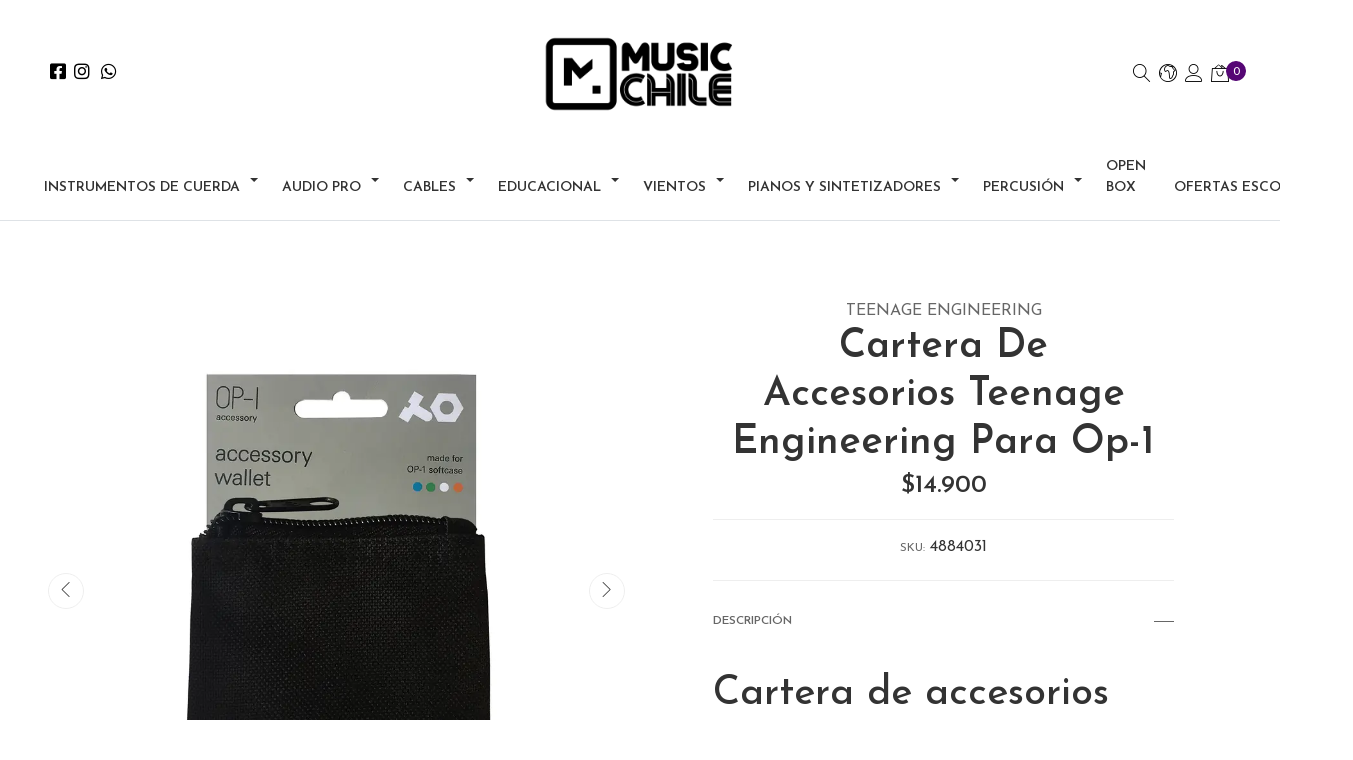

--- FILE ---
content_type: text/html; charset=utf-8
request_url: https://www.musicchile.cl/cartera-de-accesorios-teenage-engineering-para-op-1
body_size: 24326
content:
<!DOCTYPE html>
<!--[if IE 9]><html class="lt-ie10" lang="en" > <![endif]-->
<html class="no-js" lang="es-CL" xmlns="http://www.w3.org/1999/xhtml"> <!--<![endif]-->
  <head>
    <title>Cartera De Accesorios&nbsp;Teenage Engineering Para Op-1</title>
    <meta name="description" content="Cartera de accesorios Teenage Engineering para OP-1La Cartera de accesorios&nbsp;Teenage Eng..." />
    <meta http-equiv="Content-Type" content="text/html; charset=utf-8" />
    <meta name="robots" content="follow, all" />
    <!-- Set the viewport width to device width for mobile -->
    <meta name="viewport" content="width=device-width, initial-scale=1, shrink-to-fit=no">

    <script src="https://cdnjs.cloudflare.com/ajax/libs/jquery/3.4.1/jquery.min.js" integrity="sha384-vk5WoKIaW/vJyUAd9n/wmopsmNhiy+L2Z+SBxGYnUkunIxVxAv/UtMOhba/xskxh" crossorigin="anonymous" ></script>
  <link rel="icon" href="https://assets.jumpseller.com/store/musicchile/themes/464225/settings/30d9e225325dfbb4b5f0/IMG_7335.PNG?1703800723">
  <link rel="stylesheet" href="//stackpath.bootstrapcdn.com/bootstrap/4.3.1/css/bootstrap.min.css" integrity="sha384-ggOyR0iXCbMQv3Xipma34MD+dH/1fQ784/j6cY/iJTQUOhcWr7x9JvoRxT2MZw1T" crossorigin="anonymous">

  <link rel="stylesheet" href="//use.fontawesome.com/releases/v5.7.2/css/all.css" integrity="sha384-fnmOCqbTlWIlj8LyTjo7mOUStjsKC4pOpQbqyi7RrhN7udi9RwhKkMHpvLbHG9Sr" crossorigin="anonymous">

    <!-- Facebook Meta tags for Product -->
<meta property="fb:app_id" content="283643215104248" />

  <meta property="og:id" content="11990957" />
  <meta property="og:title" content="Cartera De Accesorios Teenage Engineering Para Op-1" />
  <meta property="og:type" content="product" />
  
    
      <meta property="og:image" content="https://cdnx.jumpseller.com/musicchile/image/57518069/resize/1200/1200?1755762261" />
    
      <meta property="og:image" content="https://cdnx.jumpseller.com/musicchile/image/57518074/resize/1200/1200?1755762265" />
    
  

  
    <meta property="og:brand" content="Teenage Engineering" />
  

  <meta property="product:is_product_shareable" content="1" />

  
    <meta property="product:original_price:amount" content="14900.0"/>
    <meta property="product:price:amount" content="14900.0"/>
     
      <meta property="product:availability" content="instock"/>
    
   

  <meta property="product:original_price:currency" content="CLP"/>
  <meta property="product:price:currency" content="CLP"/>



<meta property="og:description" content="Cartera de accesorios Teenage Engineering para OP-1La Cartera de accesorios&nbsp;Teenage Eng..." />
<meta property="og:url" content="https://www.musicchile.cl/cartera-de-accesorios-teenage-engineering-para-op-1" />
<meta property="og:site_name" content="MusicChile " />
<meta name="twitter:card" content="summary" />


<meta property="og:locale" content="es_CL" />

<meta property="og:locale:alternate" content="es" />



    
    
    <link rel="alternate" hreflang="es-CL" href="" />
    
    <link rel="alternate" hreflang="es" href="" />
    
    

    <link rel="canonical" href="https://www.musicchile.cl/cartera-de-accesorios-teenage-engineering-para-op-1">

    <!-- Autocomplete search -->
    
    <script src="https://cdn.jsdelivr.net/npm/@algolia/autocomplete-js@1.16.0/dist/umd/index.production.min.js" integrity="sha384-fZZuusWZz3FhxzgaN0ZQmDKF5cZW+HP+L8BHTjUi16SY5rRdPc75fmH2rB0Y5Xlz" crossorigin="anonymous" ></script>
    <script src="//assets.jumpseller.com/public/autocomplete/jumpseller-autocomplete@1.0.0.min.js" data-suggest-categories="false" defer>
    </script>
    

    <script type="application/ld+json">
  {
    "@context": "http://schema.org/"
    ,
      "@type": "Product",
      "name": "Cartera De Accesorios Teenage Engineering Para Op-1",
      "url": "https://www.musicchile.cl/cartera-de-accesorios-teenage-engineering-para-op-1",
      "itemCondition": "http://schema.org/NewCondition",
      "sku": "4884031",
      "image": "https://cdnx.jumpseller.com/musicchile/image/57518069/ac3a64c9-85e9-4d2b-ac51-db028f24fc30-open-uri20220519-16436-1xxspy.jpeg?1755762261",
      "productID": "7350073030071",
      "description": "Cartera de accesorios Teenage Engineering para OP-1La Cartera de accesorios Teenage Engineering para OP-1 es una cartera para accesorios de poliester. Sirve para guardar o transportar todos los accesorios como antena, bender, straps y demás de una manera práctica y segura cuando no se utilice.¡La funda ideal para tu OP-1!Un estuche es una caja o envoltura pequeña que sirve para guardar cosas de forma ordenada. Generalmente, se utiliza para objetos de pequeñas dimensiones y de cierto valor: joyas, relojes, plumas estilográficas, etc. A la industria que fabrica y comercializa estuches, se la llama estuchería.La impresión que se emplea es de alta calidad utilizando la técnica ófset a la que añaden barnices acrílicos o ultravioleta para darles una apariencia brillante. También se pueden completar con coberturas plásticas por peliculado o extrusionado para darles brillo o para permitir su contacto con alimentos.En muchas ocasiones, y dependiendo del objeto, el estuche cuenta con un forrado interno para evitar el maltrato del objeto a ser cuidado. El forro interior puede ser de tela o de material esponjoso como la espuma de poliuretano para ayudar a amortiguar el impacto en caso que, por ejemplo, se cayera el estuche con el objeto dentro o durante su transporte. Además, el forro suele ser suave para evitar rayar o alterar el acabado externo de los objetos, ya que normalmente se usa para guardar los pañuelos y bolígrafos en esta sociedad.&amp;nbsp;Marca: TEENAGE ENGINEERINGCondición del ítem: NuevoModelo: WalletSKU: 4884031",
      
      "brand": {
        "@type": "Brand",
        "name": "Teenage Engineering"
      },
      
      
        "category": "Pianos y Sintetizadores",
      
      "offers": {
        
          
          
          
          
          "@type": "AggregateOffer",
          
            "availability": "http://schema.org/InStock",
          
          "lowPrice": "14900.0",
          "highPrice": "14900.0",
          "offerCount": "1",
          
            
          
          "price": "14900.0",
          
        
        "priceCurrency": "CLP",
        "seller": {
          "@type": "Organization",
          "name": "MusicChile "
        },
        "url": "https://www.musicchile.cl/cartera-de-accesorios-teenage-engineering-para-op-1",
        "shippingDetails": [
          {
          "@type": "OfferShippingDetails",
          "shippingDestination": [
          
          {
            "@type": "DefinedRegion",
            "addressCountry": "CL"
          }
          ]
          }
        ]
      }
    
  }
  </script>

    <script src="https://assets.jumpseller.com/store/musicchile/themes/464225/webfont.js?1767985304"></script>
<script type="text/javascript">
  WebFont.load({
    google: {
      families: ["Josefin Sans:300,400,500,600,700,800", "Cabin:300,400,500,600,700,800", "Cabin:300,400,500,600,700,800"]
    }
  });
</script>

<style type="text/css">
  body {
    font-family: 'Josefin Sans' !important;
  }
  .page-header,
  h2 {
    font-family: 'Cabin' !important;
  }
  .navbar-brand,
  .text-logo {
    font-family: 'Cabin' !important;
    font-size: 18px !important;
  }
  p,
  .caption h4,
  label,
  table,
  .panel  {
    font-size: 16px !important;
  }
  h1.block-header,
  h2.block-header,
  h2.summary-title {
    font-size: 22px !important;
  }
  header #main-menu .navbar-nav a.nav-link {
    font-size: 14px !important;
  }
</style>


    
    <link rel="stylesheet" href="//cdn.jsdelivr.net/npm/bootstrap@4.5.0/dist/css/bootstrap.min.css">
<link rel="stylesheet" href="https://assets.jumpseller.com/store/musicchile/themes/464225/styles.css?1767985304"/>
<link rel="stylesheet" href="https://assets.jumpseller.com/store/musicchile/themes/464225/color_pickers.min.css?1767985304"/>
<link defer rel="stylesheet" href="https://assets.jumpseller.com/store/musicchile/themes/464225/linear-icon.css?1767985304"/>
<meta name="facebook-domain-verification" content="2j36rkz0bxn2bkjv307i8tk3247rn1" />
<!-- Meta Pixel Code -->
<script>
!function(f,b,e,v,n,t,s)
{if(f.fbq)return;n=f.fbq=function(){n.callMethod?
n.callMethod.apply(n,arguments):n.queue.push(arguments)};
if(!f._fbq)f._fbq=n;n.push=n;n.loaded=!0;n.version='2.0';
n.queue=[];t=b.createElement(e);t.async=!0;
t.src=v;s=b.getElementsByTagName(e)[0];
s.parentNode.insertBefore(t,s)}(window, document,'script',
'https://connect.facebook.net/en_US/fbevents.js');
fbq('init', '532762630465247');
fbq('track', 'PageView');
</script>
<noscript><img height="1" width="1" style="display:none"
src="https://www.facebook.com/tr?id=532762630465247&ev=PageView&noscript=1"
/></noscript>
<!-- End Meta Pixel Code -->



<script src="https://cdnjs.cloudflare.com/ajax/libs/jquery/3.3.1/jquery.min.js" integrity="sha384-tsQFqpEReu7ZLhBV2VZlAu7zcOV+rXbYlF2cqB8txI/8aZajjp4Bqd+V6D5IgvKT" crossorigin="anonymous" ></script>
<script async src="https://assets.jumpseller.com/store/musicchile/themes/464225/fontawesome.js?1767985304"></script>

<script src="https://assets.jumpseller.com/store/musicchile/themes/464225/owl.carousel.js?1767985304"></script>


<script src="https://assets.jumpseller.com/store/musicchile/themes/464225/owl.carousel2.thumbs.min.js?1767985304"></script>


<link href="https://assets.jumpseller.com/store/musicchile/themes/464225/owl.carousel.css?1767985304" rel="stylesheet">


<link href="https://assets.jumpseller.com/store/musicchile/themes/464225/flag.min.css?1767985304" rel="stylesheet">


  	 <meta name='google-site-verification' content='H4b8cTq5zsFiSoQbNf1N3hypEXLYoeJafxBkJ8848oA'/> 
 <meta name="csrf-param" content="authenticity_token" />
<meta name="csrf-token" content="eZ_7UuJiCZD9SEEdg9uTIjhWp5hEgRhIP8R_Ph3-YWdI1jt3yoJ8l_NQ6y_1P1fjD7f51Eqb7gqDGn0P4VApAw" />




  <script async src="https://www.googletagmanager.com/gtag/js?id=G-FHXNRZXWTD"></script>


  <!-- Google Tag Manager -->
    <script>(function(w,d,s,l,i){w[l]=w[l]||[];w[l].push({'gtm.start':
    new Date().getTime(),event:'gtm.js'});var f=d.getElementsByTagName(s)[0],
    j=d.createElement(s),dl=l!='dataLayer'?'&l='+l:'';j.async=true;j.src=
    'https://www.googletagmanager.com/gtm.js?id='+i+dl;f.parentNode.insertBefore(j,f);
    })(window,document,'script','dataLayer', "GTM-W2FC5ZR");</script>
    <!-- End Google Tag Manager -->


  <script async src="https://www.googletagmanager.com/gtag/js?id=G-FHXNRZXWTD"></script>


<script>
  window.dataLayer = window.dataLayer || [];

  function gtag() {
    dataLayer.push(arguments);
  }

  gtag('js', new Date());

  // custom dimensions (for OKRs metrics)
  let custom_dimension_params = { custom_map: {} };
  
  custom_dimension_params['custom_map']['dimension1'] = 'theme';
  custom_dimension_params['theme'] = "wide";
  
  

  // Send events to Jumpseller GA Account
  // gtag('config', 'G-JBWEC7QQTS', Object.assign({}, { 'allow_enhanced_conversions': true }, custom_dimension_params));

  // Send events to Store Owner GA Account
  
  gtag('config', 'G-FHXNRZXWTD');
  
  
  gtag('config', 'GTM-W2FC5ZR');
  
  
  gtag('config', 'G-FHXNRZXWTD', { 'allow_enhanced_conversions': true });
  

  

  let order_items = null;

  
  // view_item - a user follows a link that goes directly to a product page
  gtag('event', 'view_item', {
    currency: "CLP",
    items: [{
      item_id: "4884031",
      item_name: "Cartera De Accesorios Teenage Engineering Para Op-1",
      discount: "0.0",
      item_brand: "Teenage Engineering",
      price: "14900.0",
      currency: "CLP"
    }],
    value: "14900.0",
  });

  

  
</script>








<script>
  // Pixel code

  // dont send fb events if page is rendered inside an iframe (like admin theme preview)
  if(window.self === window.top) {
    !function(f,b,e,v,n,t,s){if(f.fbq)return;n=f.fbq=function(){n.callMethod?
    n.callMethod.apply(n,arguments):n.queue.push(arguments)};if(!f._fbq)f._fbq=n;
    n.push=n;n.loaded=!0;n.version='2.0';n.agent='pljumpseller';n.queue=[];t=b.createElement(e);t.async=!0;
    t.src=v;s=b.getElementsByTagName(e)[0];s.parentNode.insertBefore(t,s)}(window,
    document,'script','https://connect.facebook.net/' + getNavigatorLocale() + '/fbevents.js');

    var data = {};

    data.currency = 'CLP';
    data.total = '0.0';
    data.products_count = '0';

    

    data.content_ids = [111690085];
    data.contents = [{"id":111690085,"quantity":1,"item_price":14900.0,"item_discount":0.0}];
    data.single_value = 14900.0;

    // Line to enable Manual Only mode.
    fbq('set', 'autoConfig', false, '255279142081502');

    // FB Pixel Advanced Matching
    
    
    var advancedCustomerData = {
      'em' : '',
      'fn' : '',
      'ln' : '',
      'ph' : '',
      'ct' : '',
      'zp' : '',
      'country' : ''
    };

    var missingCustomerData = Object.values(advancedCustomerData).some(function(value) { return value.length == 0 });

    if(missingCustomerData) {
      fbq('init', '255279142081502');
    } else {
      fbq('init', '255279142081502', advancedCustomerData);
    }

    // PageView - build audience views (default FB Pixel behaviour)
    fbq('track', 'PageView');

    // AddToCart - released on page load after a product was added to cart
    

    // track conversion events, ordered by importance (not in this doc)
    // https://developers.facebook.com/docs/facebook-pixel/api-reference%23events

    
      // ViewContent - When a key page is viewed such as a product page
      

    

    function getNavigatorLocale(){
      return navigator.language.replace(/-/g,'_')
    }
  }
</script>





<script src="https://files.jumpseller.com/javascripts/dist/jumpseller-2.0.0.js" defer="defer"></script></head>
  <body class="">
    <!--[if lt IE 8]>
    <p class="browsehappy">You are using an <strong>outdated</strong> browser. Please <a href="http://browsehappy.com/">upgrade your browser</a> to improve your experience.</p>
		<![endif]-->

    
    <div class="modal fade" id="search_modal" tabindex="-1" role="dialog" aria-labelledby="exampleModalLabel" aria-hidden="true">
  <div class="modal-dialog p-0 m-0 w-100" role="document">
    <div class="modal-content">
      <div class="search-bar p-md-5 p-sm-3 py-5 px-3 trsn">
        <div class="jumpseller-autocomplete">
          <form id="search_mini_form" class="form-group search_mini_form m-0" method="get" action="/search">
            <input type="text" value="" name="q" class="form-control form-control-sm" onFocus="javascript:this.value=''" placeholder="Buscar productos" />
            <button type="submit" class="btn primary"><i class="linear-icon icon-0803-magnifier"></i></button>
          </form>
        </div>
        <button type="button" class="close" data-dismiss="modal" aria-label="Cerrar">
          <i class="linear-icon icon-0811-cross"></i>
        </button>
      </div>
    </div>
  </div>
</div>
<header class="header trsn border-bottom pb-2">
  
  <div class="logo-area py-md-4 py-3">
    <div class="container-fluid">
      <div class="row align-items-center mx-md-3 mx-0">
        <div class="col-md-4 col-3 d-lg-none px-0">
          <div class="mobile-menu-trigger">
            <div class="nav-icon" title="Menú">
              <i class="linear-icon icon-0812-menu"></i>
            </div>
          </div>
        </div>
        <div class="col-md-4 d-none d-lg-block">
          <ul class="nav header-links_menu d-none d-md-flex m-0">
            
            <li class="nav-item">
              <a href="https://www.facebook.com/MusicChileTienda" class="header-links_link px-1 trsn" title="Ir a Facebook" target="_blank">
                <i class="fab fa-facebook-square"></i>
              </a>
            </li>
            
            
            
            
            <li class="nav-item">
              <a href="https://www.instagram.com/musicchile" class="header-links_link px-1 trsn" title="Ir a Instagram" target="_blank">
                <i class="fab fa-instagram"></i>
              </a>
            </li>
            
            
            
            <li class="nav-item">
              <a href="https://api.whatsapp.com/send?phone=56961903777&text=Hola%20MusicChile " class="header-links_link px-1 trsn" title="WhatsApp" target="_blank">
                <i class="fab fa-whatsapp fa-fw"></i>
              </a>
            </li>
            
            
          </ul>
        </div>
        <div class="col-md-4 col-6 text-center px-0">
          <a href="https://www.musicchile.cl" title="MusicChile " class="navbar-brand mx-md-0 d-block mx-1 p-0">
            
            <img src="https://images.jumpseller.com/store/musicchile/store/logo/Sin_t_tulo__3840___1920_px_.png?1688490358" class="store-image" alt="MusicChile " />
            
          </a>
        </div>
        <div class="col-md-4 col-3 px-md-3 px-0">
          <ul class="header-links_menu nav justify-content-end">
            <li class="nav-item d-none d-sm-inline-block">
              <a href="#" class="header-links_link px-1 py-0" data-toggle="modal" data-target="#search_modal" title="Buscar Productos">
                <i class="linear-icon icon-0803-magnifier"></i>
              </a>
            </li>
            
            <li class="nav-item d-none d-sm-inline-block dropdown">
              <a href="#" id="language-menu" class="header-links_link px-1 py-0 dropdown-toggle" role="button" data-toggle="dropdown" aria-haspopup="true" aria-expanded="false" title="Cambiar Idioma">
                <i class="linear-icon icon-0645-earth"></i>
              </a>
              <div class="dropdown-menu dropdown-menu-right languages slideIn animate" aria-labelledby="language-menu">
                
                
                <a href="https://www.musicchile.cl/cartera-de-accesorios-teenage-engineering-para-op-1" class="d-block pr-2 pl-4 py-2 dropdown-item position-relative current-language" title="Español (Chile)">
                  <i class="cl flag-img flag"></i>
                  <span class="flag-name d-block pl-3">Español (Chile)</span></a>
                
                
                <a href="https://www.musicchile.cl/es/cartera-de-accesorios-teenage-engineering-para-op-1" class="d-block pr-2 pl-4 py-2 dropdown-item position-relative " title="Español">
                  <i class="es flag-img flag"></i>
                  <span class="flag-name d-block pl-3">Español</span></a>
                
              </div>
            </li>
            
            
            

<li class="nav-item dropdown user_dropdown">
  <a href="#" id="user_menu" class="header-links_link px-1 py-0 dropdown-toggle" data-toggle="modal" data-target="#user_modal" title="Ver mis Detalles"><i class="linear-icon icon-0287-user"></i></a>
  <div class="modal fade" id="user_modal" tabindex="-1" role="dialog" aria-labelledby="user_modalLabel" aria-hidden="true">
    <div class="modal-dialog modal-dialog-centered modal-dialog-scrollable">
      <div class="modal-content text-center">
        <div class="modal-header d-block">
          <h4 class="modal-title" id="user_modalLabel">
            Ingresa a tu cuenta  
          </h4>
          <button type="button" class="close" data-dismiss="modal" aria-label="Close">
            <i class="linear-icon icon-0811-cross"></i>
          </button>
        </div>
        <div class="modal-body p-4">
          


<form id="login" action="/customer/create" accept-charset="UTF-8" method="post">
  <div id="credentials">
    

    <div id="credentials_email" class="field">
      <label for="customer_email">E-mail</label>
      <input class="text" required="required" autocomplete="email" type="email" name="customer[email]" id="customer_email" />
    </div>
    <div id="credentials_password" class="field">
      <label for="customer_password">Contraseña</label>
      <input class="text" required="required" autocomplete="current-password" type="password" name="customer[password]" id="customer_password" />
    </div>
    <div class="actions">
      <input type="submit" name="commit" value="Iniciar Sesión" class="button" id="submit_login" data-disable-with="Iniciar Sesión" />
      <p>
      <a onclick="reset_password();return false;" id="reset_password" href="#">Restablecer mi Clave</a>
      </p>
      <a onclick="resume_login();" id="resume_login" style="display:none" href="#">Ingresar</a>
    </div>
  </div>
</form><script>
  
  function reset_password(){
    var login_form = document.querySelector("form#login");
    login_form.action = '/customer/reset_password';
    login_form.querySelector("#submit_login").value = 'Restablecer Clave';
    login_form.querySelector("#credentials_password").style.display = 'none'
    login_form.querySelector("#reset_password").style.display = 'none'
    login_form.querySelector("#customer_password").required = false
    login_form.querySelector("#resume_login").style.display = ''
  }

  function resume_login(){
    var login_form = document.querySelector("form#login");
    login_form.action = '/customer/create';
    login_form.querySelector("#submit_login").value = 'Iniciar Sesión';
    login_form.querySelector("#credentials_password").style.display = ''
    login_form.querySelector("#resume_login").style.display = 'none'
    login_form.querySelector("#reset_password").style.display = ''
    login_form.querySelector("#customer_password").required = true
  }
</script>

          <hr>
          <h4>Eres nuevo en MusicChile ?</h4>
          <p>Al registrarse en nuestra tienda, acelerará más el proceso de pago, puede agregar múltiples direcciones de envío, ver y rastrear sus pedidos, y más.</p>
          <a href="/customer/registration" class="btn secondary btn-block" title="Registrarse como Cliente">
            Crear una Cuenta
          </a>
        </div>
      </div>
    </div>
  </div>
</li>



            
            <li class="nav-item">
              
              <div class="header-cart">
                <a id="cart-link" class="header-links_link px-1 py-0" href="/cart" title="Ir al Carro">
                  <i class="linear-icon icon-0333-bag2"></i>
                  <span class="cart-size">0</span>
                </a>
              </div>
              
            </li>
            
          </ul>
        </div>
      </div>
    </div>
  </div>
  <!-- Navigation -->
  <div class="menu-area ">
    <!-- Navigation Mobile -->
<div class="mobilenav d-lg-none trsn">
  <div class="menu-top"></div>
  <div class="mobilenav-inner">
    <ul class="menu-mobile trsn">
      <li class="mobile-menu-item close-menu text-center header-link">
        <a><i class="linear-icon icon-0811-cross"></i> Cerrar</a>
      </li>
      
      <li class="mobile-menu-item has-dropdown ">
  
  <a title="Instrumentos de Cuerda" class="level-1  first-trigger">Instrumentos de Cuerda <i class="linear-icon icon-0829-chevron-right"></i></a>
  

  
  <ul class="level-1 dropdown">
    <li class="mobile-menu-item header-link text-center"><a title="Volver" class="back-level-1"><i class="linear-icon icon-0828-chevron-left"></i> Volver</a></li>
    <li class="mobile-menu-item "><a href="/cuerdas" title="Instrumentos de Cuerda" class="top-category">Instrumentos de Cuerda</a></li>
    
    	<li class="mobile-menu-item has-dropdown ">
  
  <a title="Guitarras" class="level-2  last-trigger">Guitarras <i class="linear-icon icon-0829-chevron-right"></i></a>
  

  
  <ul class="level-2 dropdown">
    <li class="mobile-menu-item header-link text-center"><a title="Volver" class="back-level-2"><i class="linear-icon icon-0828-chevron-left"></i> Volver</a></li>
    <li class="mobile-menu-item "><a href="/cuerdas/guitarras" title="Guitarras" class="top-category">Guitarras</a></li>
    
    	<li class="mobile-menu-item  ">
  
  <a href="/cuerdas/guitarras/guitarras-acusticas" title="Guitarra acústica Nylon">Guitarra acústica Nylon</a>
  

  
</li>

    
    	<li class="mobile-menu-item  ">
  
  <a href="/cuerdas/guitarras/guitarra-acustica-metal" title="Guitarra acústica Metal">Guitarra acústica Metal</a>
  

  
</li>

    
    	<li class="mobile-menu-item  ">
  
  <a href="/cuerdas/guitarras/guitarras-electroacusticas" title="Guitarra Electroacústica Nylon">Guitarra Electroacústica Nylon</a>
  

  
</li>

    
    	<li class="mobile-menu-item  ">
  
  <a href="/cuerdas/guitarras/guitarra-electroacustica-metal" title="Guitarra Electroacústica Metal">Guitarra Electroacústica Metal</a>
  

  
</li>

    
    	<li class="mobile-menu-item  ">
  
  <a href="/instrumentos-de-cuerda/guitarras/guitarras-electricas" title="Guitarras Eléctricas">Guitarras Eléctricas</a>
  

  
</li>

    
    	<li class="mobile-menu-item  ">
  
  <a href="/cuerdas/guitarras/gypsy-jazz" title="Guitarras Gypsy">Guitarras Gypsy</a>
  

  
</li>

    
    	<li class="mobile-menu-item  ">
  
  <a href="/cuerdas/guitarras/pedales-y-pedaleras" title="Pedales y efectos guitarra">Pedales y efectos guitarra</a>
  

  
</li>

    
    	<li class="mobile-menu-item  ">
  
  <a href="/cuerdas/guitarras/accesorios/atril-guitarra" title="Atriles">Atriles</a>
  

  
</li>

    
    	<li class="mobile-menu-item  ">
  
  <a href="/cuerdas/guitarras/amplificador-de-guitarra" title="Amplificador de Guitarra">Amplificador de Guitarra</a>
  

  
</li>

    
    	<li class="mobile-menu-item has-dropdown ">
  
  <a title="Cuerdas guitarra" class="level-3  last-trigger">Cuerdas guitarra <i class="linear-icon icon-0829-chevron-right"></i></a>
  

  
  <ul class="level-3 dropdown">
    <li class="mobile-menu-item header-link text-center"><a title="Volver" class="back-level-3"><i class="linear-icon icon-0828-chevron-left"></i> Volver</a></li>
    <li class="mobile-menu-item "><a href="/cuerdas/guitarras/cuerdas-para-guitarra" title="Cuerdas guitarra" class="top-category">Cuerdas guitarra</a></li>
    
    	<li class="mobile-menu-item  ">
  
  <a href="/cuerdas/guitarras/cuerdas-para-guitarra/electrica" title="Cuerdas Eléctrica">Cuerdas Eléctrica</a>
  

  
</li>

    
    	<li class="mobile-menu-item  ">
  
  <a href="/cuerdas/guitarras/cuerdas-para-guitarra/nylon" title="Cuerdas Nylon">Cuerdas Nylon</a>
  

  
</li>

    
    	<li class="mobile-menu-item  ">
  
  <a href="/cuerdas/guitarras/cuerdas-para-guitarra/metalicas" title="Cuerdas Metálicas">Cuerdas Metálicas</a>
  

  
</li>

    
  </ul>
  
</li>

    
    	<li class="mobile-menu-item  ">
  
  <a href="/cuerdas/guitarras/packs-guitarras" title="Pack Guitarras Eléctricas">Pack Guitarras Eléctricas</a>
  

  
</li>

    
    	<li class="mobile-menu-item has-dropdown ">
  
  <a title="Fundas y Cases" class="level-3  last-trigger">Fundas y Cases <i class="linear-icon icon-0829-chevron-right"></i></a>
  

  
  <ul class="level-3 dropdown">
    <li class="mobile-menu-item header-link text-center"><a title="Volver" class="back-level-3"><i class="linear-icon icon-0828-chevron-left"></i> Volver</a></li>
    <li class="mobile-menu-item "><a href="/fundas-y-cases" title="Fundas y Cases" class="top-category">Fundas y Cases</a></li>
    
    	<li class="mobile-menu-item  ">
  
  <a href="/fundas-y-cases/fundas-guitarras-acusticas" title="Fundas guitarras acústicas">Fundas guitarras acústicas</a>
  

  
</li>

    
    	<li class="mobile-menu-item  ">
  
  <a href="/fundas-y-cases/fundas-guitarras-electricas" title="Fundas guitarras eléctricas">Fundas guitarras eléctricas</a>
  

  
</li>

    
  </ul>
  
</li>

    
    	<li class="mobile-menu-item has-dropdown ">
  
  <a title="Acc. Guitarra" class="level-3  last-trigger">Acc. Guitarra <i class="linear-icon icon-0829-chevron-right"></i></a>
  

  
  <ul class="level-3 dropdown">
    <li class="mobile-menu-item header-link text-center"><a title="Volver" class="back-level-3"><i class="linear-icon icon-0828-chevron-left"></i> Volver</a></li>
    <li class="mobile-menu-item "><a href="/cuerdas/guitarras/accesorios" title="Acc. Guitarra" class="top-category">Acc. Guitarra</a></li>
    
    	<li class="mobile-menu-item  ">
  
  <a href="/cuerdas/guitarras/accesorios/afinadores" title="Afinadores">Afinadores</a>
  

  
</li>

    
    	<li class="mobile-menu-item  ">
  
  <a href="/cuerdas/guitarras/accesorios/cejillos" title="Cejillos">Cejillos</a>
  

  
</li>

    
    	<li class="mobile-menu-item  ">
  
  <a href="/cuerdas/guitarras/accesorios/correas" title="Correas guitarra">Correas guitarra</a>
  

  
</li>

    
    	<li class="mobile-menu-item  ">
  
  <a href="/cuerdas/guitarras/accesorios/slide" title="Slide">Slide</a>
  

  
</li>

    
    	<li class="mobile-menu-item  ">
  
  <a href="/cuerdas/guitarras/accesorios/strap-lock" title="Strap Lock">Strap Lock</a>
  

  
</li>

    
    	<li class="mobile-menu-item  ">
  
  <a href="/cuerdas/guitarras/accesorios/kit-limpieza" title="Limpieza y Mantención">Limpieza y Mantención</a>
  

  
</li>

    
    	<li class="mobile-menu-item  ">
  
  <a href="/cuerdas/guitarras/accesorios/unetas" title="Uñetas">Uñetas</a>
  

  
</li>

    
    	<li class="mobile-menu-item  ">
  
  <a href="/cuerdas/guitarras/accesorios/otros-accesorios-guitarra" title="Otros accesorios guitarra">Otros accesorios guitarra</a>
  

  
</li>

    
  </ul>
  
</li>

    
  </ul>
  
</li>

    
    	<li class="mobile-menu-item has-dropdown ">
  
  <a title="Bajos" class="level-2  last-trigger">Bajos <i class="linear-icon icon-0829-chevron-right"></i></a>
  

  
  <ul class="level-2 dropdown">
    <li class="mobile-menu-item header-link text-center"><a title="Volver" class="back-level-2"><i class="linear-icon icon-0828-chevron-left"></i> Volver</a></li>
    <li class="mobile-menu-item "><a href="/cuerdas/bajos" title="Bajos" class="top-category">Bajos</a></li>
    
    	<li class="mobile-menu-item  ">
  
  <a href="/cuerdas/bajos/bajos-electricos" title="Bajos eléctricos">Bajos eléctricos</a>
  

  
</li>

    
    	<li class="mobile-menu-item  ">
  
  <a href="/cuerdas/bajos/bajos-electroacusticos-1" title="Bajos electroacústicos">Bajos electroacústicos</a>
  

  
</li>

    
    	<li class="mobile-menu-item  ">
  
  <a href="/cuerdas/bajos/packs-bajos" title="Pack Bajos Eléctricos">Pack Bajos Eléctricos</a>
  

  
</li>

    
    	<li class="mobile-menu-item  ">
  
  <a href="/cuerdas/bajos/cuerdas-para-bajo" title="Cuerdas bajo">Cuerdas bajo</a>
  

  
</li>

    
    	<li class="mobile-menu-item  ">
  
  <a href="/cuerdas/bajos/accesorios" title="Accesorios Bajo">Accesorios Bajo</a>
  

  
</li>

    
    	<li class="mobile-menu-item  ">
  
  <a href="/cuerdas/bajos/amplificador-de-bajos" title="Amplificador de Bajos">Amplificador de Bajos</a>
  

  
</li>

    
    	<li class="mobile-menu-item  ">
  
  <a href="/fundas-y-cases-1" title="Fundas y Case Bajos">Fundas y Case Bajos</a>
  

  
</li>

    
    	<li class="mobile-menu-item  ">
  
  <a href="/cuerdas/bajos/pedales" title="Pedales y efectos Bajo">Pedales y efectos Bajo</a>
  

  
</li>

    
  </ul>
  
</li>

    
    	<li class="mobile-menu-item has-dropdown ">
  
  <a title="Ubass" class="level-2  last-trigger">Ubass <i class="linear-icon icon-0829-chevron-right"></i></a>
  

  
  <ul class="level-2 dropdown">
    <li class="mobile-menu-item header-link text-center"><a title="Volver" class="back-level-2"><i class="linear-icon icon-0828-chevron-left"></i> Volver</a></li>
    <li class="mobile-menu-item "><a href="/cuerdas/ubass" title="Ubass" class="top-category">Ubass</a></li>
    
    	<li class="mobile-menu-item  ">
  
  <a href="/cuerdas/ubass/cuerpo-solido" title="Cuerpo sólido">Cuerpo sólido</a>
  

  
</li>

    
    	<li class="mobile-menu-item  ">
  
  <a href="/cuerdas/ubass/electroacustico" title="Electroacustico">Electroacustico</a>
  

  
</li>

    
    	<li class="mobile-menu-item  ">
  
  <a href="/cuerdas/ubass/made-in-usa" title="Made in USA">Made in USA</a>
  

  
</li>

    
  </ul>
  
</li>

    
    	<li class="mobile-menu-item has-dropdown ">
  
  <a title="Ukeleles" class="level-2  last-trigger">Ukeleles <i class="linear-icon icon-0829-chevron-right"></i></a>
  

  
  <ul class="level-2 dropdown">
    <li class="mobile-menu-item header-link text-center"><a title="Volver" class="back-level-2"><i class="linear-icon icon-0828-chevron-left"></i> Volver</a></li>
    <li class="mobile-menu-item "><a href="/cuerdas/ukeleles" title="Ukeleles" class="top-category">Ukeleles</a></li>
    
    	<li class="mobile-menu-item  ">
  
  <a href="/cuerdas/ukeleles/ukeleles-sopranos" title="Ukeleles Soprano">Ukeleles Soprano</a>
  

  
</li>

    
    	<li class="mobile-menu-item  ">
  
  <a href="/cuerdas/ukeleles/concierto" title="Ukeleles Concierto">Ukeleles Concierto</a>
  

  
</li>

    
    	<li class="mobile-menu-item  ">
  
  <a href="/cuerdas/ukeleles/tenor" title="Ukeleles Tenor">Ukeleles Tenor</a>
  

  
</li>

    
    	<li class="mobile-menu-item  ">
  
  <a href="/cuerdas/ukeleles/ukelele-baritono" title="Ukeleles Baritono">Ukeleles Baritono</a>
  

  
</li>

    
    	<li class="mobile-menu-item  ">
  
  <a href="/cuerdas/guitarlele" title="Guitarlele">Guitarlele</a>
  

  
</li>

    
    	<li class="mobile-menu-item has-dropdown ">
  
  <a title="Accesorios" class="level-3  last-trigger">Accesorios <i class="linear-icon icon-0829-chevron-right"></i></a>
  

  
  <ul class="level-3 dropdown">
    <li class="mobile-menu-item header-link text-center"><a title="Volver" class="back-level-3"><i class="linear-icon icon-0828-chevron-left"></i> Volver</a></li>
    <li class="mobile-menu-item "><a href="/cuerdas/ukeleles/accesorios" title="Accesorios" class="top-category">Accesorios</a></li>
    
    	<li class="mobile-menu-item  ">
  
  <a href="/cuerdas/ukeleles/cuerdas-para-ukelele" title="Cuerdas ukelele">Cuerdas ukelele</a>
  

  
</li>

    
    	<li class="mobile-menu-item  ">
  
  <a href="/cuerdas/ukeleles/correas-ukeleles" title="Correas Ukeleles">Correas Ukeleles</a>
  

  
</li>

    
    	<li class="mobile-menu-item  ">
  
  <a href="/fundas-y-cases-2" title="Fundas y Case Ukeleles">Fundas y Case Ukeleles</a>
  

  
</li>

    
  </ul>
  
</li>

    
  </ul>
  
</li>

    
    	<li class="mobile-menu-item has-dropdown ">
  
  <a title="Instrumentos Clásicos" class="level-2  last-trigger">Instrumentos Clásicos <i class="linear-icon icon-0829-chevron-right"></i></a>
  

  
  <ul class="level-2 dropdown">
    <li class="mobile-menu-item header-link text-center"><a title="Volver" class="back-level-2"><i class="linear-icon icon-0828-chevron-left"></i> Volver</a></li>
    <li class="mobile-menu-item "><a href="/cuerdas/clasicos-y-folcroricos" title="Instrumentos Clásicos" class="top-category">Instrumentos Clásicos</a></li>
    
    	<li class="mobile-menu-item  ">
  
  <a href="/cuerdas/clasicos-y-folcroricos/violin" title="Violín">Violín</a>
  

  
</li>

    
    	<li class="mobile-menu-item  ">
  
  <a href="/cuerdas/clasicos-y-folcroricos/viola" title="Viola">Viola</a>
  

  
</li>

    
    	<li class="mobile-menu-item  ">
  
  <a href="/cuerdas/clasicos-y-folcroricos/violincello" title="Violoncello">Violoncello</a>
  

  
</li>

    
    	<li class="mobile-menu-item  ">
  
  <a href="/cuerdas/clasicos-y-folcroricos/contrabajo" title="Contrabajo">Contrabajo</a>
  

  
</li>

    
    	<li class="mobile-menu-item has-dropdown ">
  
  <a title="Cuerdas" class="level-3  last-trigger">Cuerdas <i class="linear-icon icon-0829-chevron-right"></i></a>
  

  
  <ul class="level-3 dropdown">
    <li class="mobile-menu-item header-link text-center"><a title="Volver" class="back-level-3"><i class="linear-icon icon-0828-chevron-left"></i> Volver</a></li>
    <li class="mobile-menu-item "><a href="/cuerdas-1" title="Cuerdas" class="top-category">Cuerdas</a></li>
    
    	<li class="mobile-menu-item  ">
  
  <a href="/cuerdas-1/violin" title="Cuerdas Violín">Cuerdas Violín</a>
  

  
</li>

    
    	<li class="mobile-menu-item  ">
  
  <a href="/cuerdas-1/cuerdas-viola" title="Cuerdas Viola">Cuerdas Viola</a>
  

  
</li>

    
    	<li class="mobile-menu-item  ">
  
  <a href="/cuerdas-1/violoncellos" title="Cuerdas Violoncello">Cuerdas Violoncello</a>
  

  
</li>

    
    	<li class="mobile-menu-item  ">
  
  <a href="/cuerdas-1/contrabajo" title="Cuerdas Contrabajo">Cuerdas Contrabajo</a>
  

  
</li>

    
  </ul>
  
</li>

    
    	<li class="mobile-menu-item has-dropdown ">
  
  <a title="Accesorios cuerdas frotadas" class="level-3  last-trigger">Accesorios cuerdas frotadas <i class="linear-icon icon-0829-chevron-right"></i></a>
  

  
  <ul class="level-3 dropdown">
    <li class="mobile-menu-item header-link text-center"><a title="Volver" class="back-level-3"><i class="linear-icon icon-0828-chevron-left"></i> Volver</a></li>
    <li class="mobile-menu-item "><a href="/cuerdas/clasicos-y-folcroricos/accesorios" title="Accesorios cuerdas frotadas" class="top-category">Accesorios cuerdas frotadas</a></li>
    
    	<li class="mobile-menu-item  ">
  
  <a href="/cuerdas/clasicos-y-folcroricos/afinadores" title="Afinadores Clásicos">Afinadores Clásicos</a>
  

  
</li>

    
    	<li class="mobile-menu-item  ">
  
  <a href="/cuerdas/clasicos-y-folcroricos/accesorios/arcos" title="Arcos">Arcos</a>
  

  
</li>

    
    	<li class="mobile-menu-item  ">
  
  <a href="/cuerdas/clasicos-y-folcroricos/accesorios/pecastilla" title="Pecastilla">Pecastilla</a>
  

  
</li>

    
    	<li class="mobile-menu-item  ">
  
  <a href="/cuerdas/clasicos-y-folcroricos/accesorios/apoya-hombro" title="Soportes y Puentes">Soportes y Puentes</a>
  

  
</li>

    
    	<li class="mobile-menu-item  ">
  
  <a href="/vientos/accesorios-vientos/tiracuerdas-y-mentoneras" title="Tiracuerdas y mentoneras">Tiracuerdas y mentoneras</a>
  

  
</li>

    
  </ul>
  
</li>

    
  </ul>
  
</li>

    
    	<li class="mobile-menu-item has-dropdown ">
  
  <a title="Otros Instrumentos" class="level-2  last-trigger">Otros Instrumentos <i class="linear-icon icon-0829-chevron-right"></i></a>
  

  
  <ul class="level-2 dropdown">
    <li class="mobile-menu-item header-link text-center"><a title="Volver" class="back-level-2"><i class="linear-icon icon-0828-chevron-left"></i> Volver</a></li>
    <li class="mobile-menu-item "><a href="/cuerdas/cuerdas-otros-instrumentos" title="Otros Instrumentos" class="top-category">Otros Instrumentos</a></li>
    
    	<li class="mobile-menu-item  ">
  
  <a href="/cuerdas/clasicos-y-folcroricos/mandolina" title="Mandolina">Mandolina</a>
  

  
</li>

    
    	<li class="mobile-menu-item  ">
  
  <a href="/cuerdas/otros-instrumentos-1/banjo" title="Banjo">Banjo</a>
  

  
</li>

    
    	<li class="mobile-menu-item  ">
  
  <a href="/cuerdas/clasicos-y-folcroricos/sitar" title="Sitar">Sitar</a>
  

  
</li>

    
    	<li class="mobile-menu-item  ">
  
  <a href="/cuerdas/cuerdas-otros-instrumentos" title="Cuerdas Otros Instrumentos">Cuerdas Otros Instrumentos</a>
  

  
</li>

    
  </ul>
  
</li>

    
  </ul>
  
</li>

      
      <li class="mobile-menu-item has-dropdown ">
  
  <a title="Audio Pro" class="level-1  first-trigger">Audio Pro <i class="linear-icon icon-0829-chevron-right"></i></a>
  

  
  <ul class="level-1 dropdown">
    <li class="mobile-menu-item header-link text-center"><a title="Volver" class="back-level-1"><i class="linear-icon icon-0828-chevron-left"></i> Volver</a></li>
    <li class="mobile-menu-item "><a href="/audio-pro" title="Audio Pro" class="top-category">Audio Pro</a></li>
    
    	<li class="mobile-menu-item has-dropdown ">
  
  <a title="Micrófonos" class="level-2  last-trigger">Micrófonos <i class="linear-icon icon-0829-chevron-right"></i></a>
  

  
  <ul class="level-2 dropdown">
    <li class="mobile-menu-item header-link text-center"><a title="Volver" class="back-level-2"><i class="linear-icon icon-0828-chevron-left"></i> Volver</a></li>
    <li class="mobile-menu-item "><a href="/audio-profesional/microfonos" title="Micrófonos" class="top-category">Micrófonos</a></li>
    
    	<li class="mobile-menu-item  ">
  
  <a href="/audio-profesional/microfonos/microfonos-condensador" title="Micrófonos Condensador">Micrófonos Condensador</a>
  

  
</li>

    
    	<li class="mobile-menu-item  ">
  
  <a href="/audio-profesional/microfonos/microfonos-dinamico" title="Micrófonos Dinámico">Micrófonos Dinámico</a>
  

  
</li>

    
    	<li class="mobile-menu-item  ">
  
  <a href="/audio-profesional/microfonos/microfonos-para-bateria" title="Micrófonos para batería">Micrófonos para batería</a>
  

  
</li>

    
    	<li class="mobile-menu-item  ">
  
  <a href="/audio-profesional/microfonos/accesorios-microfonos" title="Accesorios micrófonos">Accesorios micrófonos</a>
  

  
</li>

    
    	<li class="mobile-menu-item  ">
  
  <a href="/audio-profesional/microfonos/atril-microfono" title="Atril micrófono">Atril micrófono</a>
  

  
</li>

    
  </ul>
  
</li>

    
    	<li class="mobile-menu-item  ">
  
  <a href="/audio-profesional/controladores-dj" title="Controladores DJ">Controladores DJ</a>
  

  
</li>

    
    	<li class="mobile-menu-item has-dropdown ">
  
  <a title="Cajas Acústicas" class="level-2  last-trigger">Cajas Acústicas <i class="linear-icon icon-0829-chevron-right"></i></a>
  

  
  <ul class="level-2 dropdown">
    <li class="mobile-menu-item header-link text-center"><a title="Volver" class="back-level-2"><i class="linear-icon icon-0828-chevron-left"></i> Volver</a></li>
    <li class="mobile-menu-item "><a href="/audio-profesional/parlantes" title="Cajas Acústicas" class="top-category">Cajas Acústicas</a></li>
    
    	<li class="mobile-menu-item  ">
  
  <a href="/audio-profesional/subwoofer" title="Sub Bajo">Sub Bajo</a>
  

  
</li>

    
    	<li class="mobile-menu-item  ">
  
  <a href="/audio-profesional/activo" title="Caja Activa">Caja Activa</a>
  

  
</li>

    
    	<li class="mobile-menu-item  ">
  
  <a href="/audio-profesional/parlantes/caja-pasiva" title="Caja Pasiva">Caja Pasiva</a>
  

  
</li>

    
    	<li class="mobile-menu-item  ">
  
  <a href="/audio-profesional/parlantes/line-array" title="Line Array">Line Array</a>
  

  
</li>

    
    	<li class="mobile-menu-item  ">
  
  <a href="/audio-profesional/parlantes/atril-para-parlante" title="Atril parlante">Atril parlante</a>
  

  
</li>

    
  </ul>
  
</li>

    
    	<li class="mobile-menu-item  ">
  
  <a href="/audio-profesional/interfaces-de-audio" title="Interfaces de Audio">Interfaces de Audio</a>
  

  
</li>

    
    	<li class="mobile-menu-item  ">
  
  <a href="/audio-profesional/tornamesas" title="Tornamesas">Tornamesas</a>
  

  
</li>

    
    	<li class="mobile-menu-item  ">
  
  <a href="/audio-profesional/monitores-de-estudio" title="Monitores de Estudio">Monitores de Estudio</a>
  

  
</li>

    
    	<li class="mobile-menu-item  ">
  
  <a href="/audio-profesional/sistemas-inalambricos" title="Sistemas Inalámbricos">Sistemas Inalámbricos</a>
  

  
</li>

    
    	<li class="mobile-menu-item  ">
  
  <a href="/audio-profesional/mixers" title="Mixers">Mixers</a>
  

  
</li>

    
    	<li class="mobile-menu-item has-dropdown ">
  
  <a title="Audifonos" class="level-2  last-trigger">Audifonos <i class="linear-icon icon-0829-chevron-right"></i></a>
  

  
  <ul class="level-2 dropdown">
    <li class="mobile-menu-item header-link text-center"><a title="Volver" class="back-level-2"><i class="linear-icon icon-0828-chevron-left"></i> Volver</a></li>
    <li class="mobile-menu-item "><a href="/audio-profesional/audifonos" title="Audifonos" class="top-category">Audifonos</a></li>
    
    	<li class="mobile-menu-item  ">
  
  <a href="/audio-profesional/audifonos/bluetooth" title="Bluetooth">Bluetooth</a>
  

  
</li>

    
    	<li class="mobile-menu-item  ">
  
  <a href="/audio-profesional/audifonos/in-ear" title="In-ear">In-ear</a>
  

  
</li>

    
    	<li class="mobile-menu-item  ">
  
  <a href="/amplificador-audifono" title="Amplificador Audifono">Amplificador Audifono</a>
  

  
</li>

    
  </ul>
  
</li>

    
  </ul>
  
</li>

      
      <li class="mobile-menu-item has-dropdown ">
  
  <a title="Cables" class="level-1  first-trigger">Cables <i class="linear-icon icon-0829-chevron-right"></i></a>
  

  
  <ul class="level-1 dropdown">
    <li class="mobile-menu-item header-link text-center"><a title="Volver" class="back-level-1"><i class="linear-icon icon-0828-chevron-left"></i> Volver</a></li>
    <li class="mobile-menu-item "><a href="/cables" title="Cables" class="top-category">Cables</a></li>
    
    	<li class="mobile-menu-item  ">
  
  <a href="/cables/cables-de-microfonos" title="Cables de Micrófonos">Cables de Micrófonos</a>
  

  
</li>

    
    	<li class="mobile-menu-item  ">
  
  <a href="/cables/cables-de-instrumentos" title="Cables de Instrumentos">Cables de Instrumentos</a>
  

  
</li>

    
    	<li class="mobile-menu-item  ">
  
  <a href="/cables/cables-para-parlante" title="Cables Parlante">Cables Parlante</a>
  

  
</li>

    
    	<li class="mobile-menu-item  ">
  
  <a href="/cables/cables-patch" title="Cables Patch">Cables Patch</a>
  

  
</li>

    
    	<li class="mobile-menu-item  ">
  
  <a href="/cables/multipar" title="Multipar">Multipar</a>
  

  
</li>

    
    	<li class="mobile-menu-item  ">
  
  <a href="/cables/conectores" title="Conectores">Conectores</a>
  

  
</li>

    
    	<li class="mobile-menu-item  ">
  
  <a href="/cables/rollos-de-cable" title="Rollos de Cable">Rollos de Cable</a>
  

  
</li>

    
    	<li class="mobile-menu-item  ">
  
  <a href="/cables/cables-midi" title="Cables MIDI">Cables MIDI</a>
  

  
</li>

    
    	<li class="mobile-menu-item  ">
  
  <a href="/cables/cables-usb" title="Cables USB">Cables USB</a>
  

  
</li>

    
    	<li class="mobile-menu-item  ">
  
  <a href="/cables/cables-de-iluminacion" title="Cables de Iluminación">Cables de Iluminación</a>
  

  
</li>

    
  </ul>
  
</li>

      
      <li class="mobile-menu-item has-dropdown ">
  
  <a title="Educacional" class="level-1  first-trigger">Educacional <i class="linear-icon icon-0829-chevron-right"></i></a>
  

  
  <ul class="level-1 dropdown">
    <li class="mobile-menu-item header-link text-center"><a title="Volver" class="back-level-1"><i class="linear-icon icon-0828-chevron-left"></i> Volver</a></li>
    <li class="mobile-menu-item "><a href="/educacional" title="Educacional" class="top-category">Educacional</a></li>
    
    	<li class="mobile-menu-item  ">
  
  <a href="/educacional/flautas" title="Flauta Dulce">Flauta Dulce</a>
  

  
</li>

    
    	<li class="mobile-menu-item  ">
  
  <a href="/educacional-y-escolar/metalofonos" title="Metalofonos">Metalofonos</a>
  

  
</li>

    
    	<li class="mobile-menu-item  ">
  
  <a href="/educacional/melodicas" title="Melodicas">Melodicas</a>
  

  
</li>

    
    	<li class="mobile-menu-item has-dropdown ">
  
  <a title="Percusión Educacional" class="level-2  last-trigger">Percusión Educacional <i class="linear-icon icon-0829-chevron-right"></i></a>
  

  
  <ul class="level-2 dropdown">
    <li class="mobile-menu-item header-link text-center"><a title="Volver" class="back-level-2"><i class="linear-icon icon-0828-chevron-left"></i> Volver</a></li>
    <li class="mobile-menu-item "><a href="/educacional-y-escolar/percusion-educacional" title="Percusión Educacional" class="top-category">Percusión Educacional</a></li>
    
    	<li class="mobile-menu-item  ">
  
  <a href="/educacional-y-escolar/percusion-educacional/tambor" title="Tambor">Tambor</a>
  

  
</li>

    
    	<li class="mobile-menu-item  ">
  
  <a href="/educacional/drum/tongue" title="Tongue">Tongue</a>
  

  
</li>

    
    	<li class="mobile-menu-item  ">
  
  <a href="/educacional/drum/cajas" title="Cajas">Cajas</a>
  

  
</li>

    
    	<li class="mobile-menu-item  ">
  
  <a href="/educacional-y-escolar/percusion-educacional/bombos" title="Bombos">Bombos</a>
  

  
</li>

    
  </ul>
  
</li>

    
  </ul>
  
</li>

      
      <li class="mobile-menu-item has-dropdown ">
  
  <a title="Vientos" class="level-1  first-trigger">Vientos <i class="linear-icon icon-0829-chevron-right"></i></a>
  

  
  <ul class="level-1 dropdown">
    <li class="mobile-menu-item header-link text-center"><a title="Volver" class="back-level-1"><i class="linear-icon icon-0828-chevron-left"></i> Volver</a></li>
    <li class="mobile-menu-item "><a href="/vientos" title="Vientos" class="top-category">Vientos</a></li>
    
    	<li class="mobile-menu-item  ">
  
  <a href="/vientos/acordeones" title="Acordeones">Acordeones</a>
  

  
</li>

    
    	<li class="mobile-menu-item  ">
  
  <a href="/vientos/armonicas" title="Armónicas">Armónicas</a>
  

  
</li>

    
    	<li class="mobile-menu-item has-dropdown ">
  
  <a title="Accesorios Vientos" class="level-2  last-trigger">Accesorios Vientos <i class="linear-icon icon-0829-chevron-right"></i></a>
  

  
  <ul class="level-2 dropdown">
    <li class="mobile-menu-item header-link text-center"><a title="Volver" class="back-level-2"><i class="linear-icon icon-0828-chevron-left"></i> Volver</a></li>
    <li class="mobile-menu-item "><a href="/vientos/accesorios-vientos" title="Accesorios Vientos" class="top-category">Accesorios Vientos</a></li>
    
    	<li class="mobile-menu-item  ">
  
  <a href="/vientos/accesorios-vientos/abrazaderas" title="Abrazaderas">Abrazaderas</a>
  

  
</li>

    
    	<li class="mobile-menu-item  ">
  
  <a href="/vientos/accesorios-vientos/canas-saxo" title="Cañas Saxo">Cañas Saxo</a>
  

  
</li>

    
    	<li class="mobile-menu-item  ">
  
  <a href="/vientos/accesorios-vientos/canas-clarinete" title="Cañas Clarinete">Cañas Clarinete</a>
  

  
</li>

    
    	<li class="mobile-menu-item  ">
  
  <a href="/vientos/accesorios-vientos/atriles" title="Atriles Vientos">Atriles Vientos</a>
  

  
</li>

    
    	<li class="mobile-menu-item  ">
  
  <a href="/vientos/accesorios-vientos/boquillas" title="Boquillas">Boquillas</a>
  

  
</li>

    
    	<li class="mobile-menu-item  ">
  
  <a href="/vientos/accesorios-vientos/correas-saxo" title="Correas Saxo">Correas Saxo</a>
  

  
</li>

    
    	<li class="mobile-menu-item  ">
  
  <a href="/vientos/accesorios-vientos/sordinas" title="Sordinas Vientos">Sordinas Vientos</a>
  

  
</li>

    
    	<li class="mobile-menu-item  ">
  
  <a href="/vientos/accesorios-vientos/otros" title="Vientos Otros">Vientos Otros</a>
  

  
</li>

    
  </ul>
  
</li>

    
    	<li class="mobile-menu-item  ">
  
  <a href="/educacional-y-escolar/clarines" title="Clarines">Clarines</a>
  

  
</li>

    
    	<li class="mobile-menu-item  ">
  
  <a href="/vientos/clarinete" title="Clarinetes">Clarinetes</a>
  

  
</li>

    
    	<li class="mobile-menu-item  ">
  
  <a href="/vientos/corno-frances" title="Corno Frances">Corno Frances</a>
  

  
</li>

    
    	<li class="mobile-menu-item  ">
  
  <a href="/vientos/eufonio" title="Eufonio">Eufonio</a>
  

  
</li>

    
    	<li class="mobile-menu-item  ">
  
  <a href="/vientos/flautas" title="Flauta Traversa">Flauta Traversa</a>
  

  
</li>

    
    	<li class="mobile-menu-item  ">
  
  <a href="/vientos/saxofon" title="Saxofon">Saxofon</a>
  

  
</li>

    
    	<li class="mobile-menu-item  ">
  
  <a href="/vientos/trompeta" title="Trompeta">Trompeta</a>
  

  
</li>

    
    	<li class="mobile-menu-item  ">
  
  <a href="/vientos/tuba" title="Trombón">Trombón</a>
  

  
</li>

    
  </ul>
  
</li>

      
      <li class="mobile-menu-item has-dropdown ">
  
  <a title="Pianos y Sintetizadores" class="level-1  first-trigger">Pianos y Sintetizadores <i class="linear-icon icon-0829-chevron-right"></i></a>
  

  
  <ul class="level-1 dropdown">
    <li class="mobile-menu-item header-link text-center"><a title="Volver" class="back-level-1"><i class="linear-icon icon-0828-chevron-left"></i> Volver</a></li>
    <li class="mobile-menu-item "><a href="/pianos-y-teclados" title="Pianos y Sintetizadores" class="top-category">Pianos y Sintetizadores</a></li>
    
    	<li class="mobile-menu-item  ">
  
  <a href="/pianos-y-teclados/pianos-digitales" title="Pianos Digitales">Pianos Digitales</a>
  

  
</li>

    
    	<li class="mobile-menu-item  ">
  
  <a href="/pianos-y-teclados/teclados" title="Teclados">Teclados</a>
  

  
</li>

    
    	<li class="mobile-menu-item  ">
  
  <a href="/pianos-y-teclados/controladores-midi" title="Controladores MIDI">Controladores MIDI</a>
  

  
</li>

    
    	<li class="mobile-menu-item  ">
  
  <a href="/teenage-engineering" title="Teenage Engineering.">Teenage Engineering.</a>
  

  
</li>

    
    	<li class="mobile-menu-item  ">
  
  <a href="/pianos-y-teclados/accesorios" title="Accesorios para Teclados y Pianos">Accesorios para Teclados y Pianos</a>
  

  
</li>

    
    	<li class="mobile-menu-item  ">
  
  <a href="/pianos-y-teclados/atriles-para-piano" title="Atriles para Piano">Atriles para Piano</a>
  

  
</li>

    
    	<li class="mobile-menu-item  ">
  
  <a href="/pianos-y-teclados/fundas-para-teclado" title="Fundas para teclado">Fundas para teclado</a>
  

  
</li>

    
    	<li class="mobile-menu-item  ">
  
  <a href="/pianos-y-teclados/sillas" title="Sillas para Piano">Sillas para Piano</a>
  

  
</li>

    
  </ul>
  
</li>

      
      <li class="mobile-menu-item has-dropdown ">
  
  <a title="Percusión" class="level-1  first-trigger">Percusión <i class="linear-icon icon-0829-chevron-right"></i></a>
  

  
  <ul class="level-1 dropdown">
    <li class="mobile-menu-item header-link text-center"><a title="Volver" class="back-level-1"><i class="linear-icon icon-0828-chevron-left"></i> Volver</a></li>
    <li class="mobile-menu-item "><a href="/percusion" title="Percusión" class="top-category">Percusión</a></li>
    
    	<li class="mobile-menu-item has-dropdown ">
  
  <a title="Baterías" class="level-2  last-trigger">Baterías <i class="linear-icon icon-0829-chevron-right"></i></a>
  

  
  <ul class="level-2 dropdown">
    <li class="mobile-menu-item header-link text-center"><a title="Volver" class="back-level-2"><i class="linear-icon icon-0828-chevron-left"></i> Volver</a></li>
    <li class="mobile-menu-item "><a href="/percusion/baterias" title="Baterías" class="top-category">Baterías</a></li>
    
    	<li class="mobile-menu-item has-dropdown ">
  
  <a title="Batería Electrónica" class="level-3  last-trigger">Batería Electrónica <i class="linear-icon icon-0829-chevron-right"></i></a>
  

  
  <ul class="level-3 dropdown">
    <li class="mobile-menu-item header-link text-center"><a title="Volver" class="back-level-3"><i class="linear-icon icon-0828-chevron-left"></i> Volver</a></li>
    <li class="mobile-menu-item "><a href="/percusion-bateria-electronica" title="Batería Electrónica" class="top-category">Batería Electrónica</a></li>
    
    	<li class="mobile-menu-item  ">
  
  <a href="/percusion-bateria-electronica/amp-bateria-electronica" title="Amp Bateria Electronica">Amp Bateria Electronica</a>
  

  
</li>

    
  </ul>
  
</li>

    
    	<li class="mobile-menu-item  ">
  
  <a href="/percusion-bateria-acustica" title="Batería Acústica">Batería Acústica</a>
  

  
</li>

    
    	<li class="mobile-menu-item  ">
  
  <a href="/percusion/parches" title="Parches">Parches</a>
  

  
</li>

    
    	<li class="mobile-menu-item  ">
  
  <a href="/percusion-baquetas" title="Baquetas">Baquetas</a>
  

  
</li>

    
    	<li class="mobile-menu-item  ">
  
  <a href="/percusion-sillin-bateria" title="Sillín para Batería">Sillín para Batería</a>
  

  
</li>

    
    	<li class="mobile-menu-item  ">
  
  <a href="/percusion/accesorios" title="Accesorios">Accesorios</a>
  

  
</li>

    
  </ul>
  
</li>

    
    	<li class="mobile-menu-item  ">
  
  <a href="/percusion/bongos" title="Bongós">Bongós</a>
  

  
</li>

    
    	<li class="mobile-menu-item  ">
  
  <a href="/percusion-cajones" title="Cajones">Cajones</a>
  

  
</li>

    
    	<li class="mobile-menu-item  ">
  
  <a href="/congas" title="Congas">Congas</a>
  

  
</li>

    
    	<li class="mobile-menu-item  ">
  
  <a href="/percusion/djembes" title="Djembes">Djembes</a>
  

  
</li>

    
    	<li class="mobile-menu-item  ">
  
  <a href="/percusion/doumbek" title="Doumbek">Doumbek</a>
  

  
</li>

    
    	<li class="mobile-menu-item  ">
  
  <a href="/percusion-otros" title="Otros Percusiones">Otros Percusiones</a>
  

  
</li>

    
    	<li class="mobile-menu-item has-dropdown ">
  
  <a title="Percusiones Menores" class="level-2  last-trigger">Percusiones Menores <i class="linear-icon icon-0829-chevron-right"></i></a>
  

  
  <ul class="level-2 dropdown">
    <li class="mobile-menu-item header-link text-center"><a title="Volver" class="back-level-2"><i class="linear-icon icon-0828-chevron-left"></i> Volver</a></li>
    <li class="mobile-menu-item "><a href="/percusion/percusiones-menores" title="Percusiones Menores" class="top-category">Percusiones Menores</a></li>
    
    	<li class="mobile-menu-item  ">
  
  <a href="/percusion/percusiones-menores/cencerros-y-jam-block" title="Cencerros y Jam Block">Cencerros y Jam Block</a>
  

  
</li>

    
    	<li class="mobile-menu-item  ">
  
  <a href="/percusion-ganza" title="Ganza">Ganza</a>
  

  
</li>

    
    	<li class="mobile-menu-item  ">
  
  <a href="/percusion-panderos" title="Panderos">Panderos</a>
  

  
</li>

    
    	<li class="mobile-menu-item  ">
  
  <a href="/percusion-tongue-drums" title="Tongue Drums">Tongue Drums</a>
  

  
</li>

    
  </ul>
  
</li>

    
    	<li class="mobile-menu-item  ">
  
  <a href="/percusion/percusiones-de-la-india" title="Percusiones de la India">Percusiones de la India</a>
  

  
</li>

    
    	<li class="mobile-menu-item  ">
  
  <a href="/percusion/zurdo" title="Surdos">Surdos</a>
  

  
</li>

    
    	<li class="mobile-menu-item  ">
  
  <a href="/educacional/drum/macetas" title="Macetas">Macetas</a>
  

  
</li>

    
    	<li class="mobile-menu-item  ">
  
  <a href="/percusion/timbaletas" title="Timbaletas">Timbaletas</a>
  

  
</li>

    
    	<li class="mobile-menu-item  ">
  
  <a href="/percusion/tambora" title="Tambora">Tambora</a>
  

  
</li>

    
  </ul>
  
</li>

      
      <li class="mobile-menu-item  ">
  
  <a href="/open-box" title="Open Box">Open Box</a>
  

  
</li>

      
      <li class="mobile-menu-item has-dropdown ">
  
  <a title="Ofertas Escolares" class="level-1  first-trigger">Ofertas Escolares <i class="linear-icon icon-0829-chevron-right"></i></a>
  

  
  <ul class="level-1 dropdown">
    <li class="mobile-menu-item header-link text-center"><a title="Volver" class="back-level-1"><i class="linear-icon icon-0828-chevron-left"></i> Volver</a></li>
    <li class="mobile-menu-item "><a href="/ofertas-2" title="Ofertas Escolares" class="top-category">Ofertas Escolares</a></li>
    
    	<li class="mobile-menu-item  ">
  
  <a href="/ofertas-2/cuerdas-cyber" title="Cuerdas Ofertas">Cuerdas Ofertas</a>
  

  
</li>

    
    	<li class="mobile-menu-item  ">
  
  <a href="/ofertas-2/audio-cyber" title="Audio Ofertas">Audio Ofertas</a>
  

  
</li>

    
    	<li class="mobile-menu-item  ">
  
  <a href="/ofertas-2/teclados-y-pianos-cyber" title="Teclados y Pianos Ofertas">Teclados y Pianos Ofertas</a>
  

  
</li>

    
    	<li class="mobile-menu-item  ">
  
  <a href="/ofertas-2/percusion-cyber" title="Percusión Ofertas">Percusión Ofertas</a>
  

  
</li>

    
    	<li class="mobile-menu-item  ">
  
  <a href="/ofertas-2/vientos-black" title="Vientos Ofertas">Vientos Ofertas</a>
  

  
</li>

    
  </ul>
  
</li>

      
      <li>
        <ul class="py-2 px-0 border-bottom">
          
          <li>
            <a href="/customer/login" title="Ingresar" class="d-block px-3 py-2">
              
              <i class="linear-icon icon-0763-enter-right"></i> Ingresar
              
            </a>
          </li>
          
          
          <li>
            <a href="/customer/registration" title="Crear una Cuenta" class="d-block px-3 py-2">
              <i class="linear-icon icon-0287-user"></i>
              Crear una Cuenta
            </a>
          </li>
          
          
          
          <li>
            <a href="/cart" title="Ver Carro" class="d-block px-3 py-2">
              <i class="linear-icon icon-0333-bag2"></i>
              Ver Carro
              <span class="cart-size-mobile">0</span>
            </a>
          </li>
          
        </ul>
      </li>
      
      
      <li>
        <ul class="p-2 border-bottom languages">
          
          
          <li class="current-language">
            <a href="https://www.musicchile.cl/cartera-de-accesorios-teenage-engineering-para-op-1" class="d-block px-3 py-2 position-relative" title="Español (Chile)">
              <i class="cl flag-img flag"></i>
              <span class="flag-name d-block pl-3">Español (Chile)</span></a>
          </li>
          
          
          <li >
            <a href="https://www.musicchile.cl/es/cartera-de-accesorios-teenage-engineering-para-op-1" class="d-block px-3 py-2 position-relative" title="Español">
              <i class="es flag-img flag"></i>
              <span class="flag-name d-block pl-3">Español</span></a>
          </li>
          
        </ul>
      </li>
      
      <li class="mobile-menu-item">
        <ul class="list-inline text-center social-mobile py-3">
          
          <li class="list-inline-item">
            <a href="https://www.facebook.com/MusicChileTienda" class="trsn" title="Ir a Facebook" target="_blank">
              <i class="fab fa-facebook-square fa-fw"></i>
            </a>
          </li>
          
          
          
          
          <li class="list-inline-item">
            <a href="https://www.instagram.com/musicchile" class="trsn" title="Ir a Instagram" target="_blank">
              <i class="fab fa-instagram fa-fw"></i>
            </a>
          </li>
          
          
          
          <li class="list-inline-item">
            <a href="https://api.whatsapp.com/send?phone=56961903777&text=Hola%20MusicChile " class="trsn" title="WhatsApp" target="_blank">
              <i class="fab fa-whatsapp fa-fw"></i>
            </a>
          </li>
          
          
        </ul>
      </li>
    </ul>
  </div>
</div>
<div class="nav-bg-opacity trsn"></div>

    <div class="container-fluid">
      <div class="navbar navbar-expand-lg">
        <div id="main-menu" class="collapse navbar-collapse">
          <ul class="navbar-nav m-auto list-group-horizontal d-table">
            
            <li class="nav-item dropdown  d-table-cell nav-item_level-1 counter-">
  <a href="/cuerdas"  title="Instrumentos de Cuerda" class="dropdown-toggle trsn nav-link d-table-cell align-middle">Instrumentos de Cuerda</a>
  
  <ul class="dropdown-menu multi-level multi-level_level-1 py-0  trsn">
    
    
    <li class="nav-item dropdown  nav-item_level-2 counter-1">
  <a href="/cuerdas/guitarras"  title="Guitarras" class="dropdown-toggle trsn nav-link ">Guitarras</a>
  
  <ul class="dropdown-menu multi-level multi-level_level-2 py-0 multi-level_mega-menu trsn">
    
    
    <li class="nav-item  nav-item_level-3 counter-1">
  <a href="/cuerdas/guitarras/guitarras-acusticas"  title="Guitarra acústica Nylon" class=" trsn nav-link ">Guitarra acústica Nylon</a>
  
</li>

    
    
    <li class="nav-item  nav-item_level-3 counter-1">
  <a href="/cuerdas/guitarras/guitarra-acustica-metal"  title="Guitarra acústica Metal" class=" trsn nav-link ">Guitarra acústica Metal</a>
  
</li>

    
    
    <li class="nav-item  nav-item_level-3 counter-1">
  <a href="/cuerdas/guitarras/guitarras-electroacusticas"  title="Guitarra Electroacústica Nylon" class=" trsn nav-link ">Guitarra Electroacústica Nylon</a>
  
</li>

    
    
    <li class="nav-item  nav-item_level-3 counter-1">
  <a href="/cuerdas/guitarras/guitarra-electroacustica-metal"  title="Guitarra Electroacústica Metal" class=" trsn nav-link ">Guitarra Electroacústica Metal</a>
  
</li>

    
    
    <li class="nav-item  nav-item_level-3 counter-1">
  <a href="/instrumentos-de-cuerda/guitarras/guitarras-electricas"  title="Guitarras Eléctricas" class=" trsn nav-link ">Guitarras Eléctricas</a>
  
</li>

    
    
    <li class="nav-item  nav-item_level-3 counter-1">
  <a href="/cuerdas/guitarras/gypsy-jazz"  title="Guitarras Gypsy" class=" trsn nav-link ">Guitarras Gypsy</a>
  
</li>

    
    
    <li class="nav-item  nav-item_level-3 counter-1">
  <a href="/cuerdas/guitarras/pedales-y-pedaleras"  title="Pedales y efectos guitarra" class=" trsn nav-link ">Pedales y efectos guitarra</a>
  
</li>

    
    
    <li class="nav-item  nav-item_level-3 counter-1">
  <a href="/cuerdas/guitarras/accesorios/atril-guitarra"  title="Atriles" class=" trsn nav-link ">Atriles</a>
  
</li>

    
    
    <li class="nav-item  nav-item_level-3 counter-1">
  <a href="/cuerdas/guitarras/amplificador-de-guitarra"  title="Amplificador de Guitarra" class=" trsn nav-link ">Amplificador de Guitarra</a>
  
</li>

    
    
    <li class="nav-item dropdown  nav-item_level-3 counter-1">
  <a href="/cuerdas/guitarras/cuerdas-para-guitarra"  title="Cuerdas guitarra" class="dropdown-toggle trsn nav-link ">Cuerdas guitarra</a>
  
  <ul class="dropdown-menu multi-level multi-level_level-3 py-0 multi-level_mega-menu trsn">
    
    
    <li class="nav-item  nav-item_level-4 counter-1">
  <a href="/cuerdas/guitarras/cuerdas-para-guitarra/electrica"  title="Cuerdas Eléctrica" class=" trsn nav-link ">Cuerdas Eléctrica</a>
  
</li>

    
    
    <li class="nav-item  nav-item_level-4 counter-1">
  <a href="/cuerdas/guitarras/cuerdas-para-guitarra/nylon"  title="Cuerdas Nylon" class=" trsn nav-link ">Cuerdas Nylon</a>
  
</li>

    
    
    <li class="nav-item  nav-item_level-4 counter-1">
  <a href="/cuerdas/guitarras/cuerdas-para-guitarra/metalicas"  title="Cuerdas Metálicas" class=" trsn nav-link ">Cuerdas Metálicas</a>
  
</li>

    
    
  </ul>
  
</li>

    
    
    <li class="nav-item  nav-item_level-3 counter-1">
  <a href="/cuerdas/guitarras/packs-guitarras"  title="Pack Guitarras Eléctricas" class=" trsn nav-link ">Pack Guitarras Eléctricas</a>
  
</li>

    
    
    <li class="nav-item dropdown  nav-item_level-3 counter-1">
  <a href="/fundas-y-cases"  title="Fundas y Cases" class="dropdown-toggle trsn nav-link ">Fundas y Cases</a>
  
  <ul class="dropdown-menu multi-level multi-level_level-3 py-0 multi-level_mega-menu trsn">
    
    
    <li class="nav-item  nav-item_level-4 counter-1">
  <a href="/fundas-y-cases/fundas-guitarras-acusticas"  title="Fundas guitarras acústicas" class=" trsn nav-link ">Fundas guitarras acústicas</a>
  
</li>

    
    
    <li class="nav-item  nav-item_level-4 counter-1">
  <a href="/fundas-y-cases/fundas-guitarras-electricas"  title="Fundas guitarras eléctricas" class=" trsn nav-link ">Fundas guitarras eléctricas</a>
  
</li>

    
    
  </ul>
  
</li>

    
    
    <li class="nav-item dropdown  nav-item_level-3 counter-1">
  <a href="/cuerdas/guitarras/accesorios"  title="Acc. Guitarra" class="dropdown-toggle trsn nav-link ">Acc. Guitarra</a>
  
  <ul class="dropdown-menu multi-level multi-level_level-3 py-0 multi-level_mega-menu trsn">
    
    
    <li class="nav-item  nav-item_level-4 counter-1">
  <a href="/cuerdas/guitarras/accesorios/afinadores"  title="Afinadores" class=" trsn nav-link ">Afinadores</a>
  
</li>

    
    
    <li class="nav-item  nav-item_level-4 counter-1">
  <a href="/cuerdas/guitarras/accesorios/cejillos"  title="Cejillos" class=" trsn nav-link ">Cejillos</a>
  
</li>

    
    
    <li class="nav-item  nav-item_level-4 counter-1">
  <a href="/cuerdas/guitarras/accesorios/correas"  title="Correas guitarra" class=" trsn nav-link ">Correas guitarra</a>
  
</li>

    
    
    <li class="nav-item  nav-item_level-4 counter-1">
  <a href="/cuerdas/guitarras/accesorios/slide"  title="Slide" class=" trsn nav-link ">Slide</a>
  
</li>

    
    
    <li class="nav-item  nav-item_level-4 counter-1">
  <a href="/cuerdas/guitarras/accesorios/strap-lock"  title="Strap Lock" class=" trsn nav-link ">Strap Lock</a>
  
</li>

    
    
    <li class="nav-item  nav-item_level-4 counter-1">
  <a href="/cuerdas/guitarras/accesorios/kit-limpieza"  title="Limpieza y Mantención" class=" trsn nav-link ">Limpieza y Mantención</a>
  
</li>

    
    
    <li class="nav-item  nav-item_level-4 counter-1">
  <a href="/cuerdas/guitarras/accesorios/unetas"  title="Uñetas" class=" trsn nav-link ">Uñetas</a>
  
</li>

    
    
    <li class="nav-item  nav-item_level-4 counter-1">
  <a href="/cuerdas/guitarras/accesorios/otros-accesorios-guitarra"  title="Otros accesorios guitarra" class=" trsn nav-link ">Otros accesorios guitarra</a>
  
</li>

    
    
  </ul>
  
</li>

    
    
  </ul>
  
</li>

    
    
    <li class="nav-item dropdown  nav-item_level-2 counter-1">
  <a href="/cuerdas/bajos"  title="Bajos" class="dropdown-toggle trsn nav-link ">Bajos</a>
  
  <ul class="dropdown-menu multi-level multi-level_level-2 py-0 multi-level_mega-menu trsn">
    
    
    <li class="nav-item  nav-item_level-3 counter-1">
  <a href="/cuerdas/bajos/bajos-electricos"  title="Bajos eléctricos" class=" trsn nav-link ">Bajos eléctricos</a>
  
</li>

    
    
    <li class="nav-item  nav-item_level-3 counter-1">
  <a href="/cuerdas/bajos/bajos-electroacusticos-1"  title="Bajos electroacústicos" class=" trsn nav-link ">Bajos electroacústicos</a>
  
</li>

    
    
    <li class="nav-item  nav-item_level-3 counter-1">
  <a href="/cuerdas/bajos/packs-bajos"  title="Pack Bajos Eléctricos" class=" trsn nav-link ">Pack Bajos Eléctricos</a>
  
</li>

    
    
    <li class="nav-item  nav-item_level-3 counter-1">
  <a href="/cuerdas/bajos/cuerdas-para-bajo"  title="Cuerdas bajo" class=" trsn nav-link ">Cuerdas bajo</a>
  
</li>

    
    
    <li class="nav-item  nav-item_level-3 counter-1">
  <a href="/cuerdas/bajos/accesorios"  title="Accesorios Bajo" class=" trsn nav-link ">Accesorios Bajo</a>
  
</li>

    
    
    <li class="nav-item  nav-item_level-3 counter-1">
  <a href="/cuerdas/bajos/amplificador-de-bajos"  title="Amplificador de Bajos" class=" trsn nav-link ">Amplificador de Bajos</a>
  
</li>

    
    
    <li class="nav-item  nav-item_level-3 counter-1">
  <a href="/fundas-y-cases-1"  title="Fundas y Case Bajos" class=" trsn nav-link ">Fundas y Case Bajos</a>
  
</li>

    
    
    <li class="nav-item  nav-item_level-3 counter-1">
  <a href="/cuerdas/bajos/pedales"  title="Pedales y efectos Bajo" class=" trsn nav-link ">Pedales y efectos Bajo</a>
  
</li>

    
    
  </ul>
  
</li>

    
    
    <li class="nav-item dropdown  nav-item_level-2 counter-1">
  <a href="/cuerdas/ubass"  title="Ubass" class="dropdown-toggle trsn nav-link ">Ubass</a>
  
  <ul class="dropdown-menu multi-level multi-level_level-2 py-0 multi-level_mega-menu trsn">
    
    
    <li class="nav-item  nav-item_level-3 counter-1">
  <a href="/cuerdas/ubass/cuerpo-solido"  title="Cuerpo sólido" class=" trsn nav-link ">Cuerpo sólido</a>
  
</li>

    
    
    <li class="nav-item  nav-item_level-3 counter-1">
  <a href="/cuerdas/ubass/electroacustico"  title="Electroacustico" class=" trsn nav-link ">Electroacustico</a>
  
</li>

    
    
    <li class="nav-item  nav-item_level-3 counter-1">
  <a href="/cuerdas/ubass/made-in-usa"  title="Made in USA" class=" trsn nav-link ">Made in USA</a>
  
</li>

    
    
  </ul>
  
</li>

    
    
    <li class="nav-item dropdown  nav-item_level-2 counter-1">
  <a href="/cuerdas/ukeleles"  title="Ukeleles" class="dropdown-toggle trsn nav-link ">Ukeleles</a>
  
  <ul class="dropdown-menu multi-level multi-level_level-2 py-0 multi-level_mega-menu trsn">
    
    
    <li class="nav-item  nav-item_level-3 counter-1">
  <a href="/cuerdas/ukeleles/ukeleles-sopranos"  title="Ukeleles Soprano" class=" trsn nav-link ">Ukeleles Soprano</a>
  
</li>

    
    
    <li class="nav-item  nav-item_level-3 counter-1">
  <a href="/cuerdas/ukeleles/concierto"  title="Ukeleles Concierto" class=" trsn nav-link ">Ukeleles Concierto</a>
  
</li>

    
    
    <li class="nav-item  nav-item_level-3 counter-1">
  <a href="/cuerdas/ukeleles/tenor"  title="Ukeleles Tenor" class=" trsn nav-link ">Ukeleles Tenor</a>
  
</li>

    
    
    <li class="nav-item  nav-item_level-3 counter-1">
  <a href="/cuerdas/ukeleles/ukelele-baritono"  title="Ukeleles Baritono" class=" trsn nav-link ">Ukeleles Baritono</a>
  
</li>

    
    
    <li class="nav-item  nav-item_level-3 counter-1">
  <a href="/cuerdas/guitarlele"  title="Guitarlele" class=" trsn nav-link ">Guitarlele</a>
  
</li>

    
    
    <li class="nav-item dropdown  nav-item_level-3 counter-1">
  <a href="/cuerdas/ukeleles/accesorios"  title="Accesorios" class="dropdown-toggle trsn nav-link ">Accesorios</a>
  
  <ul class="dropdown-menu multi-level multi-level_level-3 py-0 multi-level_mega-menu trsn">
    
    
    <li class="nav-item  nav-item_level-4 counter-1">
  <a href="/cuerdas/ukeleles/cuerdas-para-ukelele"  title="Cuerdas ukelele" class=" trsn nav-link ">Cuerdas ukelele</a>
  
</li>

    
    
    <li class="nav-item  nav-item_level-4 counter-1">
  <a href="/cuerdas/ukeleles/correas-ukeleles"  title="Correas Ukeleles" class=" trsn nav-link ">Correas Ukeleles</a>
  
</li>

    
    
    <li class="nav-item  nav-item_level-4 counter-1">
  <a href="/fundas-y-cases-2"  title="Fundas y Case Ukeleles" class=" trsn nav-link ">Fundas y Case Ukeleles</a>
  
</li>

    
    
  </ul>
  
</li>

    
    
  </ul>
  
</li>

    
    
    <li class="nav-item dropdown  nav-item_level-2 counter-1">
  <a href="/cuerdas/clasicos-y-folcroricos"  title="Instrumentos Clásicos" class="dropdown-toggle trsn nav-link ">Instrumentos Clásicos</a>
  
  <ul class="dropdown-menu multi-level multi-level_level-2 py-0 multi-level_mega-menu trsn">
    
    
    <li class="nav-item  nav-item_level-3 counter-1">
  <a href="/cuerdas/clasicos-y-folcroricos/violin"  title="Violín" class=" trsn nav-link ">Violín</a>
  
</li>

    
    
    <li class="nav-item  nav-item_level-3 counter-1">
  <a href="/cuerdas/clasicos-y-folcroricos/viola"  title="Viola" class=" trsn nav-link ">Viola</a>
  
</li>

    
    
    <li class="nav-item  nav-item_level-3 counter-1">
  <a href="/cuerdas/clasicos-y-folcroricos/violincello"  title="Violoncello" class=" trsn nav-link ">Violoncello</a>
  
</li>

    
    
    <li class="nav-item  nav-item_level-3 counter-1">
  <a href="/cuerdas/clasicos-y-folcroricos/contrabajo"  title="Contrabajo" class=" trsn nav-link ">Contrabajo</a>
  
</li>

    
    
    <li class="nav-item dropdown  nav-item_level-3 counter-1">
  <a href="/cuerdas-1"  title="Cuerdas" class="dropdown-toggle trsn nav-link ">Cuerdas</a>
  
  <ul class="dropdown-menu multi-level multi-level_level-3 py-0 multi-level_mega-menu trsn">
    
    
    <li class="nav-item  nav-item_level-4 counter-1">
  <a href="/cuerdas-1/violin"  title="Cuerdas Violín" class=" trsn nav-link ">Cuerdas Violín</a>
  
</li>

    
    
    <li class="nav-item  nav-item_level-4 counter-1">
  <a href="/cuerdas-1/cuerdas-viola"  title="Cuerdas Viola" class=" trsn nav-link ">Cuerdas Viola</a>
  
</li>

    
    
    <li class="nav-item  nav-item_level-4 counter-1">
  <a href="/cuerdas-1/violoncellos"  title="Cuerdas Violoncello" class=" trsn nav-link ">Cuerdas Violoncello</a>
  
</li>

    
    
    <li class="nav-item  nav-item_level-4 counter-1">
  <a href="/cuerdas-1/contrabajo"  title="Cuerdas Contrabajo" class=" trsn nav-link ">Cuerdas Contrabajo</a>
  
</li>

    
    
  </ul>
  
</li>

    
    
    <li class="nav-item dropdown  nav-item_level-3 counter-1">
  <a href="/cuerdas/clasicos-y-folcroricos/accesorios"  title="Accesorios cuerdas frotadas" class="dropdown-toggle trsn nav-link ">Accesorios cuerdas frotadas</a>
  
  <ul class="dropdown-menu multi-level multi-level_level-3 py-0 multi-level_mega-menu trsn">
    
    
    <li class="nav-item  nav-item_level-4 counter-1">
  <a href="/cuerdas/clasicos-y-folcroricos/afinadores"  title="Afinadores Clásicos" class=" trsn nav-link ">Afinadores Clásicos</a>
  
</li>

    
    
    <li class="nav-item  nav-item_level-4 counter-1">
  <a href="/cuerdas/clasicos-y-folcroricos/accesorios/arcos"  title="Arcos" class=" trsn nav-link ">Arcos</a>
  
</li>

    
    
    <li class="nav-item  nav-item_level-4 counter-1">
  <a href="/cuerdas/clasicos-y-folcroricos/accesorios/pecastilla"  title="Pecastilla" class=" trsn nav-link ">Pecastilla</a>
  
</li>

    
    
    <li class="nav-item  nav-item_level-4 counter-1">
  <a href="/cuerdas/clasicos-y-folcroricos/accesorios/apoya-hombro"  title="Soportes y Puentes" class=" trsn nav-link ">Soportes y Puentes</a>
  
</li>

    
    
    <li class="nav-item  nav-item_level-4 counter-1">
  <a href="/vientos/accesorios-vientos/tiracuerdas-y-mentoneras"  title="Tiracuerdas y mentoneras" class=" trsn nav-link ">Tiracuerdas y mentoneras</a>
  
</li>

    
    
  </ul>
  
</li>

    
    
  </ul>
  
</li>

    
    
    <li class="nav-item dropdown  nav-item_level-2 counter-1">
  <a href="/cuerdas/cuerdas-otros-instrumentos"  title="Otros Instrumentos" class="dropdown-toggle trsn nav-link ">Otros Instrumentos</a>
  
  <ul class="dropdown-menu multi-level multi-level_level-2 py-0 multi-level_mega-menu trsn">
    
    
    <li class="nav-item  nav-item_level-3 counter-1">
  <a href="/cuerdas/clasicos-y-folcroricos/mandolina"  title="Mandolina" class=" trsn nav-link ">Mandolina</a>
  
</li>

    
    
    <li class="nav-item  nav-item_level-3 counter-1">
  <a href="/cuerdas/otros-instrumentos-1/banjo"  title="Banjo" class=" trsn nav-link ">Banjo</a>
  
</li>

    
    
    <li class="nav-item  nav-item_level-3 counter-1">
  <a href="/cuerdas/clasicos-y-folcroricos/sitar"  title="Sitar" class=" trsn nav-link ">Sitar</a>
  
</li>

    
    
    <li class="nav-item  nav-item_level-3 counter-1">
  <a href="/cuerdas/cuerdas-otros-instrumentos"  title="Cuerdas Otros Instrumentos" class=" trsn nav-link ">Cuerdas Otros Instrumentos</a>
  
</li>

    
    
  </ul>
  
</li>

    
    
  </ul>
  
</li>

            
            <li class="nav-item dropdown  d-table-cell nav-item_level-1 counter-1">
  <a href="/audio-pro"  title="Audio Pro" class="dropdown-toggle trsn nav-link d-table-cell align-middle">Audio Pro</a>
  
  <ul class="dropdown-menu multi-level multi-level_level-1 py-0 multi-level_mega-menu trsn">
    
    
    <li class="nav-item dropdown  nav-item_level-2 counter-1">
  <a href="/audio-profesional/microfonos"  title="Micrófonos" class="dropdown-toggle trsn nav-link ">Micrófonos</a>
  
  <ul class="dropdown-menu multi-level multi-level_level-2 py-0 multi-level_mega-menu trsn">
    
    
    <li class="nav-item  nav-item_level-3 counter-1">
  <a href="/audio-profesional/microfonos/microfonos-condensador"  title="Micrófonos Condensador" class=" trsn nav-link ">Micrófonos Condensador</a>
  
</li>

    
    
    <li class="nav-item  nav-item_level-3 counter-1">
  <a href="/audio-profesional/microfonos/microfonos-dinamico"  title="Micrófonos Dinámico" class=" trsn nav-link ">Micrófonos Dinámico</a>
  
</li>

    
    
    <li class="nav-item  nav-item_level-3 counter-1">
  <a href="/audio-profesional/microfonos/microfonos-para-bateria"  title="Micrófonos para batería" class=" trsn nav-link ">Micrófonos para batería</a>
  
</li>

    
    
    <li class="nav-item  nav-item_level-3 counter-1">
  <a href="/audio-profesional/microfonos/accesorios-microfonos"  title="Accesorios micrófonos" class=" trsn nav-link ">Accesorios micrófonos</a>
  
</li>

    
    
    <li class="nav-item  nav-item_level-3 counter-1">
  <a href="/audio-profesional/microfonos/atril-microfono"  title="Atril micrófono" class=" trsn nav-link ">Atril micrófono</a>
  
</li>

    
    
  </ul>
  
</li>

    
    
    <li class="nav-item  nav-item_level-2 counter-1">
  <a href="/audio-profesional/controladores-dj"  title="Controladores DJ" class=" trsn nav-link ">Controladores DJ</a>
  
</li>

    
    
    <li class="nav-item dropdown  nav-item_level-2 counter-1">
  <a href="/audio-profesional/parlantes"  title="Cajas Acústicas" class="dropdown-toggle trsn nav-link ">Cajas Acústicas</a>
  
  <ul class="dropdown-menu multi-level multi-level_level-2 py-0 multi-level_mega-menu trsn">
    
    
    <li class="nav-item  nav-item_level-3 counter-1">
  <a href="/audio-profesional/subwoofer"  title="Sub Bajo" class=" trsn nav-link ">Sub Bajo</a>
  
</li>

    
    
    <li class="nav-item  nav-item_level-3 counter-1">
  <a href="/audio-profesional/activo"  title="Caja Activa" class=" trsn nav-link ">Caja Activa</a>
  
</li>

    
    
    <li class="nav-item  nav-item_level-3 counter-1">
  <a href="/audio-profesional/parlantes/caja-pasiva"  title="Caja Pasiva" class=" trsn nav-link ">Caja Pasiva</a>
  
</li>

    
    
    <li class="nav-item  nav-item_level-3 counter-1">
  <a href="/audio-profesional/parlantes/line-array"  title="Line Array" class=" trsn nav-link ">Line Array</a>
  
</li>

    
    
    <li class="nav-item  nav-item_level-3 counter-1">
  <a href="/audio-profesional/parlantes/atril-para-parlante"  title="Atril parlante" class=" trsn nav-link ">Atril parlante</a>
  
</li>

    
    
  </ul>
  
</li>

    
    
    <li class="nav-item  nav-item_level-2 counter-1">
  <a href="/audio-profesional/interfaces-de-audio"  title="Interfaces de Audio" class=" trsn nav-link ">Interfaces de Audio</a>
  
</li>

    
    
    <li class="nav-item  nav-item_level-2 counter-1">
  <a href="/audio-profesional/tornamesas"  title="Tornamesas" class=" trsn nav-link ">Tornamesas</a>
  
</li>

    
    
    <li class="nav-item  nav-item_level-2 counter-1">
  <a href="/audio-profesional/monitores-de-estudio"  title="Monitores de Estudio" class=" trsn nav-link ">Monitores de Estudio</a>
  
</li>

    
    
    <li class="nav-item  nav-item_level-2 counter-1">
  <a href="/audio-profesional/sistemas-inalambricos"  title="Sistemas Inalámbricos" class=" trsn nav-link ">Sistemas Inalámbricos</a>
  
</li>

    
    
    <li class="nav-item  nav-item_level-2 counter-1">
  <a href="/audio-profesional/mixers"  title="Mixers" class=" trsn nav-link ">Mixers</a>
  
</li>

    
    
    <li class="nav-item dropdown  nav-item_level-2 counter-1">
  <a href="/audio-profesional/audifonos"  title="Audifonos" class="dropdown-toggle trsn nav-link ">Audifonos</a>
  
  <ul class="dropdown-menu multi-level multi-level_level-2 py-0 multi-level_mega-menu trsn">
    
    
    <li class="nav-item  nav-item_level-3 counter-1">
  <a href="/audio-profesional/audifonos/bluetooth"  title="Bluetooth" class=" trsn nav-link ">Bluetooth</a>
  
</li>

    
    
    <li class="nav-item  nav-item_level-3 counter-1">
  <a href="/audio-profesional/audifonos/in-ear"  title="In-ear" class=" trsn nav-link ">In-ear</a>
  
</li>

    
    
    <li class="nav-item  nav-item_level-3 counter-1">
  <a href="/amplificador-audifono"  title="Amplificador Audifono" class=" trsn nav-link ">Amplificador Audifono</a>
  
</li>

    
    
  </ul>
  
</li>

    
    
  </ul>
  
</li>

            
            <li class="nav-item dropdown  d-table-cell nav-item_level-1 counter-1">
  <a href="/cables"  title="Cables" class="dropdown-toggle trsn nav-link d-table-cell align-middle">Cables</a>
  
  <ul class="dropdown-menu multi-level multi-level_level-1 py-0 multi-level_mega-menu trsn">
    
    
    <li class="nav-item  nav-item_level-2 counter-1">
  <a href="/cables/cables-de-microfonos"  title="Cables de Micrófonos" class=" trsn nav-link ">Cables de Micrófonos</a>
  
</li>

    
    
    <li class="nav-item  nav-item_level-2 counter-1">
  <a href="/cables/cables-de-instrumentos"  title="Cables de Instrumentos" class=" trsn nav-link ">Cables de Instrumentos</a>
  
</li>

    
    
    <li class="nav-item  nav-item_level-2 counter-1">
  <a href="/cables/cables-para-parlante"  title="Cables Parlante" class=" trsn nav-link ">Cables Parlante</a>
  
</li>

    
    
    <li class="nav-item  nav-item_level-2 counter-1">
  <a href="/cables/cables-patch"  title="Cables Patch" class=" trsn nav-link ">Cables Patch</a>
  
</li>

    
    
    <li class="nav-item  nav-item_level-2 counter-1">
  <a href="/cables/multipar"  title="Multipar" class=" trsn nav-link ">Multipar</a>
  
</li>

    
    
    <li class="nav-item  nav-item_level-2 counter-1">
  <a href="/cables/conectores"  title="Conectores" class=" trsn nav-link ">Conectores</a>
  
</li>

    
    
    <li class="nav-item  nav-item_level-2 counter-1">
  <a href="/cables/rollos-de-cable"  title="Rollos de Cable" class=" trsn nav-link ">Rollos de Cable</a>
  
</li>

    
    
    <li class="nav-item  nav-item_level-2 counter-1">
  <a href="/cables/cables-midi"  title="Cables MIDI" class=" trsn nav-link ">Cables MIDI</a>
  
</li>

    
    
    <li class="nav-item  nav-item_level-2 counter-1">
  <a href="/cables/cables-usb"  title="Cables USB" class=" trsn nav-link ">Cables USB</a>
  
</li>

    
    
    <li class="nav-item  nav-item_level-2 counter-1">
  <a href="/cables/cables-de-iluminacion"  title="Cables de Iluminación" class=" trsn nav-link ">Cables de Iluminación</a>
  
</li>

    
    
  </ul>
  
</li>

            
            <li class="nav-item dropdown  d-table-cell nav-item_level-1 counter-1">
  <a href="/educacional"  title="Educacional" class="dropdown-toggle trsn nav-link d-table-cell align-middle">Educacional</a>
  
  <ul class="dropdown-menu multi-level multi-level_level-1 py-0 multi-level_mega-menu trsn">
    
    
    <li class="nav-item  nav-item_level-2 counter-1">
  <a href="/educacional/flautas"  title="Flauta Dulce" class=" trsn nav-link ">Flauta Dulce</a>
  
</li>

    
    
    <li class="nav-item  nav-item_level-2 counter-1">
  <a href="/educacional-y-escolar/metalofonos"  title="Metalofonos" class=" trsn nav-link ">Metalofonos</a>
  
</li>

    
    
    <li class="nav-item  nav-item_level-2 counter-1">
  <a href="/educacional/melodicas"  title="Melodicas" class=" trsn nav-link ">Melodicas</a>
  
</li>

    
    
    <li class="nav-item dropdown  nav-item_level-2 counter-1">
  <a href="/educacional-y-escolar/percusion-educacional"  title="Percusión Educacional" class="dropdown-toggle trsn nav-link ">Percusión Educacional</a>
  
  <ul class="dropdown-menu multi-level multi-level_level-2 py-0 multi-level_mega-menu trsn">
    
    
    <li class="nav-item  nav-item_level-3 counter-1">
  <a href="/educacional-y-escolar/percusion-educacional/tambor"  title="Tambor" class=" trsn nav-link ">Tambor</a>
  
</li>

    
    
    <li class="nav-item  nav-item_level-3 counter-1">
  <a href="/educacional/drum/tongue"  title="Tongue" class=" trsn nav-link ">Tongue</a>
  
</li>

    
    
    <li class="nav-item  nav-item_level-3 counter-1">
  <a href="/educacional/drum/cajas"  title="Cajas" class=" trsn nav-link ">Cajas</a>
  
</li>

    
    
    <li class="nav-item  nav-item_level-3 counter-1">
  <a href="/educacional-y-escolar/percusion-educacional/bombos"  title="Bombos" class=" trsn nav-link ">Bombos</a>
  
</li>

    
    
  </ul>
  
</li>

    
    
  </ul>
  
</li>

            
            <li class="nav-item dropdown  d-table-cell nav-item_level-1 counter-1">
  <a href="/vientos"  title="Vientos" class="dropdown-toggle trsn nav-link d-table-cell align-middle">Vientos</a>
  
  <ul class="dropdown-menu multi-level multi-level_level-1 py-0 multi-level_mega-menu trsn">
    
    
    <li class="nav-item  nav-item_level-2 counter-1">
  <a href="/vientos/acordeones"  title="Acordeones" class=" trsn nav-link ">Acordeones</a>
  
</li>

    
    
    <li class="nav-item  nav-item_level-2 counter-1">
  <a href="/vientos/armonicas"  title="Armónicas" class=" trsn nav-link ">Armónicas</a>
  
</li>

    
    
    <li class="nav-item dropdown  nav-item_level-2 counter-1">
  <a href="/vientos/accesorios-vientos"  title="Accesorios Vientos" class="dropdown-toggle trsn nav-link ">Accesorios Vientos</a>
  
  <ul class="dropdown-menu multi-level multi-level_level-2 py-0 multi-level_mega-menu trsn">
    
    
    <li class="nav-item  nav-item_level-3 counter-1">
  <a href="/vientos/accesorios-vientos/abrazaderas"  title="Abrazaderas" class=" trsn nav-link ">Abrazaderas</a>
  
</li>

    
    
    <li class="nav-item  nav-item_level-3 counter-1">
  <a href="/vientos/accesorios-vientos/canas-saxo"  title="Cañas Saxo" class=" trsn nav-link ">Cañas Saxo</a>
  
</li>

    
    
    <li class="nav-item  nav-item_level-3 counter-1">
  <a href="/vientos/accesorios-vientos/canas-clarinete"  title="Cañas Clarinete" class=" trsn nav-link ">Cañas Clarinete</a>
  
</li>

    
    
    <li class="nav-item  nav-item_level-3 counter-1">
  <a href="/vientos/accesorios-vientos/atriles"  title="Atriles Vientos" class=" trsn nav-link ">Atriles Vientos</a>
  
</li>

    
    
    <li class="nav-item  nav-item_level-3 counter-1">
  <a href="/vientos/accesorios-vientos/boquillas"  title="Boquillas" class=" trsn nav-link ">Boquillas</a>
  
</li>

    
    
    <li class="nav-item  nav-item_level-3 counter-1">
  <a href="/vientos/accesorios-vientos/correas-saxo"  title="Correas Saxo" class=" trsn nav-link ">Correas Saxo</a>
  
</li>

    
    
    <li class="nav-item  nav-item_level-3 counter-1">
  <a href="/vientos/accesorios-vientos/sordinas"  title="Sordinas Vientos" class=" trsn nav-link ">Sordinas Vientos</a>
  
</li>

    
    
    <li class="nav-item  nav-item_level-3 counter-1">
  <a href="/vientos/accesorios-vientos/otros"  title="Vientos Otros" class=" trsn nav-link ">Vientos Otros</a>
  
</li>

    
    
  </ul>
  
</li>

    
    
    <li class="nav-item  nav-item_level-2 counter-1">
  <a href="/educacional-y-escolar/clarines"  title="Clarines" class=" trsn nav-link ">Clarines</a>
  
</li>

    
    
    <li class="nav-item  nav-item_level-2 counter-1">
  <a href="/vientos/clarinete"  title="Clarinetes" class=" trsn nav-link ">Clarinetes</a>
  
</li>

    
    
    <li class="nav-item  nav-item_level-2 counter-1">
  <a href="/vientos/corno-frances"  title="Corno Frances" class=" trsn nav-link ">Corno Frances</a>
  
</li>

    
    
    <li class="nav-item  nav-item_level-2 counter-1">
  <a href="/vientos/eufonio"  title="Eufonio" class=" trsn nav-link ">Eufonio</a>
  
</li>

    
    
    <li class="nav-item  nav-item_level-2 counter-1">
  <a href="/vientos/flautas"  title="Flauta Traversa" class=" trsn nav-link ">Flauta Traversa</a>
  
</li>

    
    
    <li class="nav-item  nav-item_level-2 counter-1">
  <a href="/vientos/saxofon"  title="Saxofon" class=" trsn nav-link ">Saxofon</a>
  
</li>

    
    
    <li class="nav-item  nav-item_level-2 counter-1">
  <a href="/vientos/trompeta"  title="Trompeta" class=" trsn nav-link ">Trompeta</a>
  
</li>

    
    
    <li class="nav-item  nav-item_level-2 counter-1">
  <a href="/vientos/tuba"  title="Trombón" class=" trsn nav-link ">Trombón</a>
  
</li>

    
    
  </ul>
  
</li>

            
            <li class="nav-item dropdown  d-table-cell nav-item_level-1 counter-1">
  <a href="/pianos-y-teclados"  title="Pianos y Sintetizadores" class="dropdown-toggle trsn nav-link d-table-cell align-middle">Pianos y Sintetizadores</a>
  
  <ul class="dropdown-menu multi-level multi-level_level-1 py-0 multi-level_mega-menu trsn">
    
    
    <li class="nav-item  nav-item_level-2 counter-1">
  <a href="/pianos-y-teclados/pianos-digitales"  title="Pianos Digitales" class=" trsn nav-link ">Pianos Digitales</a>
  
</li>

    
    
    <li class="nav-item  nav-item_level-2 counter-1">
  <a href="/pianos-y-teclados/teclados"  title="Teclados" class=" trsn nav-link ">Teclados</a>
  
</li>

    
    
    <li class="nav-item  nav-item_level-2 counter-1">
  <a href="/pianos-y-teclados/controladores-midi"  title="Controladores MIDI" class=" trsn nav-link ">Controladores MIDI</a>
  
</li>

    
    
    <li class="nav-item  nav-item_level-2 counter-1">
  <a href="/teenage-engineering"  title="Teenage Engineering." class=" trsn nav-link ">Teenage Engineering.</a>
  
</li>

    
    
    <li class="nav-item  nav-item_level-2 counter-1">
  <a href="/pianos-y-teclados/accesorios"  title="Accesorios para Teclados y Pianos" class=" trsn nav-link ">Accesorios para Teclados y Pianos</a>
  
</li>

    
    
    <li class="nav-item  nav-item_level-2 counter-1">
  <a href="/pianos-y-teclados/atriles-para-piano"  title="Atriles para Piano" class=" trsn nav-link ">Atriles para Piano</a>
  
</li>

    
    
    <li class="nav-item  nav-item_level-2 counter-1">
  <a href="/pianos-y-teclados/fundas-para-teclado"  title="Fundas para teclado" class=" trsn nav-link ">Fundas para teclado</a>
  
</li>

    
    
    <li class="nav-item  nav-item_level-2 counter-1">
  <a href="/pianos-y-teclados/sillas"  title="Sillas para Piano" class=" trsn nav-link ">Sillas para Piano</a>
  
</li>

    
    
  </ul>
  
</li>

            
            <li class="nav-item dropdown  d-table-cell nav-item_level-1 counter-1">
  <a href="/percusion"  title="Percusión" class="dropdown-toggle trsn nav-link d-table-cell align-middle">Percusión</a>
  
  <ul class="dropdown-menu multi-level multi-level_level-1 py-0 multi-level_mega-menu trsn">
    
    
    <li class="nav-item dropdown  nav-item_level-2 counter-1">
  <a href="/percusion/baterias"  title="Baterías" class="dropdown-toggle trsn nav-link ">Baterías</a>
  
  <ul class="dropdown-menu multi-level multi-level_level-2 py-0 multi-level_mega-menu trsn">
    
    
    <li class="nav-item dropdown  nav-item_level-3 counter-1">
  <a href="/percusion-bateria-electronica"  title="Batería Electrónica" class="dropdown-toggle trsn nav-link ">Batería Electrónica</a>
  
  <ul class="dropdown-menu multi-level multi-level_level-3 py-0 multi-level_mega-menu trsn">
    
    
    <li class="nav-item  nav-item_level-4 counter-1">
  <a href="/percusion-bateria-electronica/amp-bateria-electronica"  title="Amp Bateria Electronica" class=" trsn nav-link ">Amp Bateria Electronica</a>
  
</li>

    
    
  </ul>
  
</li>

    
    
    <li class="nav-item  nav-item_level-3 counter-1">
  <a href="/percusion-bateria-acustica"  title="Batería Acústica" class=" trsn nav-link ">Batería Acústica</a>
  
</li>

    
    
    <li class="nav-item  nav-item_level-3 counter-1">
  <a href="/percusion/parches"  title="Parches" class=" trsn nav-link ">Parches</a>
  
</li>

    
    
    <li class="nav-item  nav-item_level-3 counter-1">
  <a href="/percusion-baquetas"  title="Baquetas" class=" trsn nav-link ">Baquetas</a>
  
</li>

    
    
    <li class="nav-item  nav-item_level-3 counter-1">
  <a href="/percusion-sillin-bateria"  title="Sillín para Batería" class=" trsn nav-link ">Sillín para Batería</a>
  
</li>

    
    
    <li class="nav-item  nav-item_level-3 counter-1">
  <a href="/percusion/accesorios"  title="Accesorios" class=" trsn nav-link ">Accesorios</a>
  
</li>

    
    
  </ul>
  
</li>

    
    
    <li class="nav-item  nav-item_level-2 counter-1">
  <a href="/percusion/bongos"  title="Bongós" class=" trsn nav-link ">Bongós</a>
  
</li>

    
    
    <li class="nav-item  nav-item_level-2 counter-1">
  <a href="/percusion-cajones"  title="Cajones" class=" trsn nav-link ">Cajones</a>
  
</li>

    
    
    <li class="nav-item  nav-item_level-2 counter-1">
  <a href="/congas"  title="Congas" class=" trsn nav-link ">Congas</a>
  
</li>

    
    
    <li class="nav-item  nav-item_level-2 counter-1">
  <a href="/percusion/djembes"  title="Djembes" class=" trsn nav-link ">Djembes</a>
  
</li>

    
    
    <li class="nav-item  nav-item_level-2 counter-1">
  <a href="/percusion/doumbek"  title="Doumbek" class=" trsn nav-link ">Doumbek</a>
  
</li>

    
    
    <li class="nav-item  nav-item_level-2 counter-1">
  <a href="/percusion-otros"  title="Otros Percusiones" class=" trsn nav-link ">Otros Percusiones</a>
  
</li>

    
    
    <li class="nav-item dropdown  nav-item_level-2 counter-1">
  <a href="/percusion/percusiones-menores"  title="Percusiones Menores" class="dropdown-toggle trsn nav-link ">Percusiones Menores</a>
  
  <ul class="dropdown-menu multi-level multi-level_level-2 py-0 multi-level_mega-menu trsn">
    
    
    <li class="nav-item  nav-item_level-3 counter-1">
  <a href="/percusion/percusiones-menores/cencerros-y-jam-block"  title="Cencerros y Jam Block" class=" trsn nav-link ">Cencerros y Jam Block</a>
  
</li>

    
    
    <li class="nav-item  nav-item_level-3 counter-1">
  <a href="/percusion-ganza"  title="Ganza" class=" trsn nav-link ">Ganza</a>
  
</li>

    
    
    <li class="nav-item  nav-item_level-3 counter-1">
  <a href="/percusion-panderos"  title="Panderos" class=" trsn nav-link ">Panderos</a>
  
</li>

    
    
    <li class="nav-item  nav-item_level-3 counter-1">
  <a href="/percusion-tongue-drums"  title="Tongue Drums" class=" trsn nav-link ">Tongue Drums</a>
  
</li>

    
    
  </ul>
  
</li>

    
    
    <li class="nav-item  nav-item_level-2 counter-1">
  <a href="/percusion/percusiones-de-la-india"  title="Percusiones de la India" class=" trsn nav-link ">Percusiones de la India</a>
  
</li>

    
    
    <li class="nav-item  nav-item_level-2 counter-1">
  <a href="/percusion/zurdo"  title="Surdos" class=" trsn nav-link ">Surdos</a>
  
</li>

    
    
    <li class="nav-item  nav-item_level-2 counter-1">
  <a href="/educacional/drum/macetas"  title="Macetas" class=" trsn nav-link ">Macetas</a>
  
</li>

    
    
    <li class="nav-item  nav-item_level-2 counter-1">
  <a href="/percusion/timbaletas"  title="Timbaletas" class=" trsn nav-link ">Timbaletas</a>
  
</li>

    
    
    <li class="nav-item  nav-item_level-2 counter-1">
  <a href="/percusion/tambora"  title="Tambora" class=" trsn nav-link ">Tambora</a>
  
</li>

    
    
  </ul>
  
</li>

            
            <li class="nav-item  d-table-cell nav-item_level-1 counter-1">
  <a href="/open-box"  title="Open Box" class=" trsn nav-link d-table-cell align-middle">Open Box</a>
  
</li>

            
            <li class="nav-item dropdown  d-table-cell nav-item_level-1 counter-1">
  <a href="/ofertas-2"  title="Ofertas Escolares" class="dropdown-toggle trsn nav-link d-table-cell align-middle">Ofertas Escolares</a>
  
  <ul class="dropdown-menu multi-level multi-level_level-1 py-0 multi-level_mega-menu trsn">
    
    
    <li class="nav-item  nav-item_level-2 counter-1">
  <a href="/ofertas-2/cuerdas-cyber"  title="Cuerdas Ofertas" class=" trsn nav-link ">Cuerdas Ofertas</a>
  
</li>

    
    
    <li class="nav-item  nav-item_level-2 counter-1">
  <a href="/ofertas-2/audio-cyber"  title="Audio Ofertas" class=" trsn nav-link ">Audio Ofertas</a>
  
</li>

    
    
    <li class="nav-item  nav-item_level-2 counter-1">
  <a href="/ofertas-2/teclados-y-pianos-cyber"  title="Teclados y Pianos Ofertas" class=" trsn nav-link ">Teclados y Pianos Ofertas</a>
  
</li>

    
    
    <li class="nav-item  nav-item_level-2 counter-1">
  <a href="/ofertas-2/percusion-cyber"  title="Percusión Ofertas" class=" trsn nav-link ">Percusión Ofertas</a>
  
</li>

    
    
    <li class="nav-item  nav-item_level-2 counter-1">
  <a href="/ofertas-2/vientos-black"  title="Vientos Ofertas" class=" trsn nav-link ">Vientos Ofertas</a>
  
</li>

    
    
  </ul>
  
</li>

            
          </ul>
        </div>
      </div>
    </div>
  </div>
  <div class="jumpseller-autocomplete">
    <form id="search_mini_form_mobile" class="search_mini_form form-group m-2 d-block d-md-none" method="get" action="/search">
      <input type="text" value="" name="q" class="form-control form-control-sm" onFocus="javascript:this.value=''" placeholder="Buscar productos" />
      <button type="submit" class="btn primary"><i class="linear-icon icon-0803-magnifier"></i></button>
    </form>
  </div>
</header>
<script>
  
  $(window).scroll(function () {
    if ($(this).scrollTop() >= 215) {
      $(".navbar-fixed").addClass("sticky");
    } else {
      $(".navbar-fixed").removeClass("sticky");
    }
  });
</script>

    
    <!-- Page Content -->
    <div class="container-fluid p-xl-5 py-lg-3 py-3 container-section product-page">
  <div class="row">
    <div class="col-lg-6">
      <div class="main-product-image">
        

        
        
        <div id="product-carousel">
          <div class="product-images owl-carousel product-slider" data-slider-id="1">
            <div class="item">
              <img id="first-image" class="trsn w-100" src="https://cdnx.jumpseller.com/musicchile/image/57518069/resize/900/900?1755762261" srcset="https://cdnx.jumpseller.com/musicchile/image/57518069/resize/900/900?1755762261 1x, https://cdnx.jumpseller.com/musicchile/image/57518069/resize/1080/1080?1755762261 2x" alt="Cartera De Accesorios Teenage Engineering Para Op-1" title="Cartera De Accesorios Teenage Engineering Para Op-1" class="product-image">
            </div>
            
            <div class="item">
              <img class="trsn w-100" src="https://cdnx.jumpseller.com/musicchile/image/57518074/resize/900/900?1755762265" srcset="https://cdnx.jumpseller.com/musicchile/image/57518074/resize/900/900?1755762265 1x, https://cdnx.jumpseller.com/musicchile/image/57518074/resize/1080/1080?1755762265 2x" alt="Cartera De Accesorios Teenage Engineering Para Op-1" title="Cartera De Accesorios Teenage Engineering Para Op-1" class="product-image">
            </div>
            
          </div>
          
          <div class="owl-thumbs product-page-thumbs overflow-hidden mt-3" data-slider-id="1">
            
              <a class="owl-thumb-item float-left" data-image="1" href="#"><img src="https://cdnx.jumpseller.com/musicchile/image/57518069/resize/100/100?1755762261" srcset="https://cdnx.jumpseller.com/musicchile/image/57518069/resize/100/100?1755762261 1x, https://cdnx.jumpseller.com/musicchile/image/57518069/resize/200/200?1755762261 2x" alt="Cartera De Accesorios Teenage Engineering Para Op-1" /></a>
            
              <a class="owl-thumb-item float-left" data-image="2" href="#"><img src="https://cdnx.jumpseller.com/musicchile/image/57518074/resize/100/100?1755762265" srcset="https://cdnx.jumpseller.com/musicchile/image/57518074/resize/100/100?1755762265 1x, https://cdnx.jumpseller.com/musicchile/image/57518074/resize/200/200?1755762265 2x" alt="Cartera De Accesorios Teenage Engineering Para Op-1" /></a>
            
          </div>
          
        </div>
        
      </div>
    </div>
    <div class="col-lg-6">
      <form id="product-form-11990957-" class="product-form form-horizontal" action="/cart/add/11990957" method="post" enctype="multipart/form-data" name="buy">

  <!-- Product Price  -->
  <div class="form-group price_elem">
    
    <span class="product-form_brand">Teenage Engineering</span>
    
    <h1 class="product-form_title page-title">Cartera De Accesorios Teenage Engineering Para Op-1</h1>
    
    
    <span class="product-form_price" id="product-form-price">$14.900</span>
    
    
  </div>

  <!-- Product Sku  -->
  
  <div id="product-sku" class="form-group sku text-center trsn" style="visibility:visible;">
    <label>SKU: </label>
    <span class="sku_elem">4884031</span>
  </div>
  

  

  
  <div class="form-group border-0">
    
    <div class="text-left border-bottom">
      <label class="form-control-label control-label d-block collapsible py-3 mb-0 text-left" data-toggle="collapse" data-target="#collapseDescription" aria-expanded="true" aria-controls="collapseDescription">
        Descripción
        <span class="collapse-toggle-one"><span></span></span>
      </label>
      <div id="collapseDescription" class="collapse show text-left py-2">
        <p></p><h1>Cartera de accesorios Teenage Engineering para OP-1</h1><p></p><p></p><div class="module module-5 col-xsp-12" data-fullsize="true"><p></p><p></p><div class="col-xsp-12"><p></p><p></p><div class="contentText"><p></p><p></p></div></div></div><p>La Cartera de accesorios Teenage Engineering para OP-1 es una cartera para accesorios de poliester. Sirve para guardar o transportar todos los accesorios como antena, bender, straps y demás de una manera práctica y segura cuando no se utilice.</p><p><br></p><p><br></p><p>¡La funda ideal para tu OP-1!</p><p><br></p><p><br></p><p>Un estuche es una caja o envoltura pequeña que sirve para guardar cosas de forma ordenada. Generalmente, se utiliza para objetos de pequeñas dimensiones y de cierto valor: joyas, relojes, plumas estilográficas, etc. A la industria que fabrica y comercializa estuches, se la llama estuchería.</p><p><br></p><p><br></p><p>La impresión que se emplea es de alta calidad utilizando la técnica ófset a la que añaden barnices acrílicos o ultravioleta para darles una apariencia brillante. También se pueden completar con coberturas plásticas por peliculado o extrusionado para darles brillo o para permitir su contacto con alimentos.</p><p><br></p><p><br></p><p>En muchas ocasiones, y dependiendo del objeto, el estuche cuenta con un forrado interno para evitar el maltrato del objeto a ser cuidado. El forro interior puede ser de tela o de material esponjoso como la espuma de poliuretano para ayudar a amortiguar el impacto en caso que, por ejemplo, se cayera el estuche con el objeto dentro o durante su transporte. Además, el forro suele ser suave para evitar rayar o alterar el acabado externo de los objetos, ya que normalmente se usa para guardar los pañuelos y bolígrafos en esta sociedad.</p><p></p><p>&nbsp;</p><ul><li>Marca: TEENAGE ENGINEERING</li><li>Condición del ítem: Nuevo</li><li>Modelo: Wallet</li><li>SKU: 4884031</li></ul>
      </div>
    </div>
    
    
    <div class="text-left border-bottom">
      <label class="form-control-label control-label d-block collapsible collapsed py-3 mb-0 text-left" data-toggle="collapse" data-target="#collapseFields" aria-expanded="false" aria-controls="collapseFields">
        Detalles
        <span class="collapse-toggle-one"><span></span></span>
      </label>
      <div id="collapseFields" class="collapse text-left py-2">
        <table class="table table-md">
          
          <tr>
            <td><strong>Marca</strong></td>
            <td>Teenage Engineering</td>
          </tr>
          
        </table>
      </div>
    </div>
    
  </div>
  

  <div class="form-group qty-select product-form_options visible">
    
    
    <div class="product-form_field-group">
      <label class="form-control-label">Color</label>
      
      <select id="1504984" name="1504984" class="form-control prod-options">
        
        
        
        
        <option data-variant-stock="1" data-variant-id="111690085" value="5321419">Negro</option>
        
      </select>
      
    </div>
    
    
  </div>


  <!-- Out of Stock -->
  <div class="form-group product-stock product-out-stock text-center hidden">
    <span class="product-form_price">Agotado</span>
    <p>Este producto se ha quedado sin stock. Puedes consultarnos al respecto.</p>
    <a href="/contact" class="btn secondary btn-sm" title="Contáctanos">Contáctanos</a>
    <a href="https://www.musicchile.cl" class="clearfix continue" title="&larr; o Continúa Comprando">&larr; o Continúa Comprando</a>
  </div>

  <!-- Not Available -->
  <div class="form-group product-stock product-unavailable text-center hidden">
    <span class="product-form_price">No Disponible</span>
    <p>Este producto no está disponible. Puedes consultarnos al respecto.</p>
    <a href="/contact" class="btn secondary btn-sm" title="Contáctanos">Contáctanos</a>
    <a href="https://www.musicchile.cl" class="clearfix continue" title="&larr; o Continúa Comprando">&larr; o Continúa Comprando</a>
  </div>

  
  <div class="form-group">
    <div class="row no-gutters product-stock product-available adc-form visible">
      <div class="col-lg-4 col-sm-5">
        <label for="Quantity" class="form-control-label control-label">Cantidad</label>
      </div>
      <div class="col-lg-8 col-sm-7"></div>
      <div class="col-lg-4 col-sm-5">
        
        
        <div class="quantity">
          <div class="product-qty mr-sm-2 mb-md-0 mb-2">
            <input type="number" class="qty form-control text-center" id="input-qty" name="qty" min="1" value="1"  max="1" >
            <div class="quantity-nav">
              <div class="quantity-button quantity-down" onclick="Jumpseller.decrementCounter('input-qty')">-</div>
              <div class="quantity-button quantity-up" onclick="Jumpseller.incrementCounter('input-qty')">+</div>
            </div>
          </div>
        </div>
      </div>
      <div class="col-lg-8 col-sm-7">
        
        <input type="button" id="add-to-cart" onclick="addToCart2('11990957', 'Cartera De Accesorios Teenage Engineering Para Op-1', $('#input-qty').val(), getProductOptions('#product-form-11990957-'));" class="btn btn-block primary adc" value="Agregar al Carro" />
        
      </div>
      <div class="col-12 disclaimer">Solo quedan <strong> 1 </strong> unidades de este producto</div>
    </div>
  </div>
  
  

  <div id="product-sharing">
    <div class="form-group">
      <div class="product-form_field-group text-center">
        <label class="form-control-label">Compartir</label>
        <div class="row social-networks">
          

          

          

          

          
        </div>
      </div>
    </div>
  </div>


</form>
<script type="text/javascript">
  $('#product-sharing a').click(function(){
    return !window.open(this.href, 'Share', 'width=640,height=300');
  });
</script>

<script>
  function getProductOptions(form) {
    var options = {};
    $(form).find(".prod-options").each(function() {
      var option = $(this);
      options[option.attr('id')] = option.val();
    })
    return options;
  }
</script>

<script type="text/javascript">
  function addItem(product_id,qty,options) {
    Jumpseller.addProductToCart(product_id, qty, options, {callback: addToCartCallback});
  }
</script>




    </div>
  </div>

  
  
<div class="row mt-5">
  <div class="col-12">
    <h2 class="block-header text-center">También te puede interesar</h2>
  </div>
  <div class="product-slider product-slider-5 owl-carousel col-12">
    
    <div class="item">
      <div class="product-block round round-sm trsn">
        

        
        <a href="/pad-de-practica-6-realfeel-rf6d-evans" class=" position-relative d-block">
          
          <img class="w-100 trsn d-block" src="https://cdnx.jumpseller.com/musicchile/image/51432080/resize/450/450?1722878470" data-srcset="https://cdnx.jumpseller.com/musicchile/image/51432080/resize/450/450?1722878470 1x, https://cdnx.jumpseller.com/musicchile/image/51432080/resize/800/800?1722878470 2x" title="Pad De Práctica 6&#39;&#39; RealFeel RF6D Evans" alt="Pad De Práctica 6&#39;&#39; RealFeel RF6D Evans" />

          

          
        </a>
        <div class="caption text-center p-md-3 p-2">
          <div class="brand-name trsn">
            <small class="brand">Evans</small>
            <h3><a href="/pad-de-practica-6-realfeel-rf6d-evans">Pad De Práctica 6'' RealFeel RF6D..</a></h3>
          </div>
          
          
          
          
          <div class="prices">
            
            
            <span class="product-price">$30.900</span>
            
          </div>
          
        </div>
        
        <div class="trsn">
          
          
          <form id="product-form-26296506-" action="/cart/add/26296506" method="post" enctype="multipart/form-data" name="buy">
            <div class="row adc-form no-gutters border-top">
              <div class="col-sm-8 d-sm-block d-none">
                
                <div class="product-qty">
                  <input type="number" class="text-center rounded-0 border-0" id="input-qty-26296506-" name="qty" min="1" value="1" readonly="readonly"  max="12" >
                  <div class="quantity-nav text-center">
                    <div class="quantity-button quantity-down" onclick="Jumpseller.decrementCounter('input-qty-26296506-')">-</div>
                    <div class="quantity-button quantity-up" onclick="Jumpseller.incrementCounter('input-qty-26296506-')">+</div>
                  </div>
                </div>
              </div>
              <div class="col-sm-4 col-12">
                
                <button type="button" onclick="addToCart('26296506', 'Pad De Práctica 6 RealFeel RF6D Evans', $('#input-qty-26296506-').val(), getProductOptions('#product-form-26296506-'));" class="adc btn btn-block primary rounded-0 px-0" value="Agregar al Carro" ><i class="linear-icon icon-0333-bag2"></i></button>
                
              </div>
            </div>
          </form>
          
          
        </div>
        
      </div>
    </div>
    
    <div class="item">
      <div class="product-block round round-sm trsn">
        
        <span class="product-badge badge badge-campaign">Ofertas Escolares -18&percnt;</span>
        

        
        <a href="/teclado-estandar-de-54-teclas-ton-100" class=" position-relative d-block">
          
          <img class="w-100 trsn d-block" src="https://cdnx.jumpseller.com/musicchile/image/57541308/resize/450/450?1755754746" data-srcset="https://cdnx.jumpseller.com/musicchile/image/57541308/resize/450/450?1755754746 1x, https://cdnx.jumpseller.com/musicchile/image/57541308/resize/800/800?1755754746 2x" title="Teclado Estándar De 54 Teclas Ton-100" alt="Teclado Estándar De 54 Teclas Ton-100" />

          
          <span class="product-image-hover d-none d-md-block trsn">
            <img class="trsn w-100" src="https://cdnx.jumpseller.com/musicchile/image/57541311/resize/450/450?1755754749" srcset="https://cdnx.jumpseller.com/musicchile/image/57541311/resize/450/450?1755754749 1x, https://cdnx.jumpseller.com/musicchile/image/57541311/resize/800/800?1755754749 2x" title="Teclado Estándar De 54 Teclas Ton-100" alt="Teclado Estándar De 54 Teclas Ton-100" />
          </span>
          

          
        </a>
        <div class="caption text-center p-md-3 p-2">
          <div class="brand-name trsn">
            <small class="brand">Tonic</small>
            <h3><a href="/teclado-estandar-de-54-teclas-ton-100">Teclado Estándar De 54 Teclas Ton..</a></h3>
          </div>
          
          
          
          
          <div class="prices">
            
            
            <span class="product-price product-price-discount">$44.900</span>
            <span class="product-price-before"> $54.900</span>
            
          </div>
          
        </div>
        
        <div class="trsn">
          
          
          <a class="btn secondary w-100 rounded-0" href="/teclado-estandar-de-54-teclas-ton-100">Ver Opciones</a>
          
          
        </div>
        
      </div>
    </div>
    
    <div class="item">
      <div class="product-block round round-sm trsn">
        

        
        <a href="/piano-digital-nck-330-nux" class=" position-relative d-block">
          
          <img class="w-100 trsn d-block" src="https://cdnx.jumpseller.com/musicchile/image/57591120/resize/450/450?1755761095" data-srcset="https://cdnx.jumpseller.com/musicchile/image/57591120/resize/450/450?1755761095 1x, https://cdnx.jumpseller.com/musicchile/image/57591120/resize/800/800?1755761095 2x" title="Piano Digital NCK-330 NUX" alt="Piano Digital NCK-330 NUX" />

          
          <span class="product-image-hover d-none d-md-block trsn">
            <img class="trsn w-100" src="https://cdnx.jumpseller.com/musicchile/image/57591122/resize/450/450?1755761098" srcset="https://cdnx.jumpseller.com/musicchile/image/57591122/resize/450/450?1755761098 1x, https://cdnx.jumpseller.com/musicchile/image/57591122/resize/800/800?1755761098 2x" title="Piano Digital NCK-330 NUX" alt="Piano Digital NCK-330 NUX" />
          </span>
          

          
        </a>
        <div class="caption text-center p-md-3 p-2">
          <div class="brand-name trsn">
            <small class="brand">Nux</small>
            <h3><a href="/piano-digital-nck-330-nux">Piano Digital NCK-330 NUX</a></h3>
          </div>
          
          
          
          
          <div class="prices">
            
            
            <span class="product-price">$899.900</span>
            
          </div>
          
        </div>
        
        <div class="trsn">
          
          
          <a class="btn secondary w-100 rounded-0" href="/piano-digital-nck-330-nux">Ver Opciones</a>
          
          
        </div>
        
      </div>
    </div>
    
    <div class="item">
      <div class="product-block round round-sm trsn">
        

        
        <a href="/piano-digital-nux-wk-400" class=" position-relative d-block">
          
          <img class="w-100 trsn d-block" src="https://cdnx.jumpseller.com/musicchile/image/57538299/resize/450/450?1755757502" data-srcset="https://cdnx.jumpseller.com/musicchile/image/57538299/resize/450/450?1755757502 1x, https://cdnx.jumpseller.com/musicchile/image/57538299/resize/800/800?1755757502 2x" title="Piano Digital Nux Wk-400" alt="Piano Digital Nux Wk-400" />

          
          <span class="product-image-hover d-none d-md-block trsn">
            <img class="trsn w-100" src="https://cdnx.jumpseller.com/musicchile/image/57538309/resize/450/450?1759180811" srcset="https://cdnx.jumpseller.com/musicchile/image/57538309/resize/450/450?1759180811 1x, https://cdnx.jumpseller.com/musicchile/image/57538309/resize/800/800?1759180811 2x" title="Piano Digital Nux Wk-400" alt="Piano Digital Nux Wk-400" />
          </span>
          

          
        </a>
        <div class="caption text-center p-md-3 p-2">
          <div class="brand-name trsn">
            <small class="brand">Nux</small>
            <h3><a href="/piano-digital-nux-wk-400">Piano Digital Nux Wk-400</a></h3>
          </div>
          
          
          
          
          <div class="prices">
            
            
            <span class="product-price">$749.900</span>
            
          </div>
          
        </div>
        
        <div class="trsn">
          
          
          <a class="btn secondary w-100 rounded-0" href="/piano-digital-nux-wk-400">Ver Opciones</a>
          
          
        </div>
        
      </div>
    </div>
    
    <div class="item">
      <div class="product-block round round-sm trsn">
        

        
        <a href="/white-silla-para-piano-ap-5101" class=" position-relative d-block">
          
          <img class="w-100 trsn d-block" src="https://cdnx.jumpseller.com/musicchile/image/57514564/resize/450/450?1759320026" data-srcset="https://cdnx.jumpseller.com/musicchile/image/57514564/resize/450/450?1759320026 1x, https://cdnx.jumpseller.com/musicchile/image/57514564/resize/800/800?1759320026 2x" title="White Silla Para Piano Ap-5101" alt="White Silla Para Piano Ap-5101" />

          
          <span class="product-image-hover d-none d-md-block trsn">
            <img class="trsn w-100" src="https://cdnx.jumpseller.com/musicchile/image/57514565/resize/450/450?1759320029" srcset="https://cdnx.jumpseller.com/musicchile/image/57514565/resize/450/450?1759320029 1x, https://cdnx.jumpseller.com/musicchile/image/57514565/resize/800/800?1759320029 2x" title="White Silla Para Piano Ap-5101" alt="White Silla Para Piano Ap-5101" />
          </span>
          

          
        </a>
        <div class="caption text-center p-md-3 p-2">
          <div class="brand-name trsn">
            <small class="brand">Apextone</small>
            <h3><a href="/white-silla-para-piano-ap-5101">White Silla Para Piano Ap-5101</a></h3>
          </div>
          
          
          
          
          <div class="prices">
            
            
            <span class="product-price">$79.900</span>
            
          </div>
          
        </div>
        
        <div class="trsn">
          
          
          <a class="btn secondary w-100 rounded-0" href="/white-silla-para-piano-ap-5101">Ver Opciones</a>
          
          
        </div>
        
      </div>
    </div>
    
    <div class="item">
      <div class="product-block round round-sm trsn">
        
        <span class="product-badge badge badge-campaign">Ofertas Escolares -31&percnt;</span>
        

        
        <a href="/ton-color-teclado-37-notas-green-tonic" class=" position-relative d-block">
          
          <img class="w-100 trsn d-block" src="https://cdnx.jumpseller.com/musicchile/image/66435894/resize/450/450?1757024647" data-srcset="https://cdnx.jumpseller.com/musicchile/image/66435894/resize/450/450?1757024647 1x, https://cdnx.jumpseller.com/musicchile/image/66435894/resize/800/800?1757024647 2x" title="Teclado Musical Piano 37 Notas Ton-Color Green Tonic" alt="Teclado Musical Piano 37 Notas Ton-Color Green Tonic" />

          
          <span class="product-image-hover d-none d-md-block trsn">
            <img class="trsn w-100" src="https://cdnx.jumpseller.com/musicchile/image/66435895/resize/450/450?1757024651" srcset="https://cdnx.jumpseller.com/musicchile/image/66435895/resize/450/450?1757024651 1x, https://cdnx.jumpseller.com/musicchile/image/66435895/resize/800/800?1757024651 2x" title="Teclado Musical Piano 37 Notas Ton-Color Green Tonic" alt="Teclado Musical Piano 37 Notas Ton-Color Green Tonic" />
          </span>
          

          
        </a>
        <div class="caption text-center p-md-3 p-2">
          <div class="brand-name trsn">
            <small class="brand">Tonic</small>
            <h3><a href="/ton-color-teclado-37-notas-green-tonic">Teclado Musical Piano 37 Notas To..</a></h3>
          </div>
          
          
          
          
          <div class="prices">
            
            
            <span class="product-price product-price-discount">$44.900</span>
            <span class="product-price-before"> $64.900</span>
            
          </div>
          
        </div>
        
        <div class="trsn">
          
          
          <a class="btn secondary w-100 rounded-0" href="/ton-color-teclado-37-notas-green-tonic">Ver Opciones</a>
          
          
        </div>
        
      </div>
    </div>
    
    <div class="item">
      <div class="product-block round round-sm trsn">
        

        
        <a href="/controlador-midi-oxygen-49-mkv-m-audio" class=" position-relative d-block">
          
          <img class="w-100 trsn d-block" src="https://cdnx.jumpseller.com/musicchile/image/57506218/resize/450/450?1759239280" data-srcset="https://cdnx.jumpseller.com/musicchile/image/57506218/resize/450/450?1759239280 1x, https://cdnx.jumpseller.com/musicchile/image/57506218/resize/800/800?1759239280 2x" title="Controlador Midi Oxygen 49 Mkv M-Audio" alt="Controlador Midi Oxygen 49 Mkv M-Audio" />

          
          <span class="product-image-hover d-none d-md-block trsn">
            <img class="trsn w-100" src="https://cdnx.jumpseller.com/musicchile/image/57506219/resize/450/450?1759239284" srcset="https://cdnx.jumpseller.com/musicchile/image/57506219/resize/450/450?1759239284 1x, https://cdnx.jumpseller.com/musicchile/image/57506219/resize/800/800?1759239284 2x" title="Controlador Midi Oxygen 49 Mkv M-Audio" alt="Controlador Midi Oxygen 49 Mkv M-Audio" />
          </span>
          

          
        </a>
        <div class="caption text-center p-md-3 p-2">
          <div class="brand-name trsn">
            <small class="brand">M-Audio</small>
            <h3><a href="/controlador-midi-oxygen-49-mkv-m-audio">Controlador Midi Oxygen 49 Mkv M-..</a></h3>
          </div>
          
          
          
          
          <div class="prices">
            
            
            <span class="product-price">$299.900</span>
            
          </div>
          
        </div>
        
        <div class="trsn">
          
          
          <a class="btn secondary w-100 rounded-0" href="/controlador-midi-oxygen-49-mkv-m-audio">Ver Opciones</a>
          
          
        </div>
        
      </div>
    </div>
    
    <div class="item">
      <div class="product-block round round-sm trsn">
        

        
        <a href="/mini-controlador-usb-8-pads-lpd8-mk2-akai" class=" position-relative d-block">
          
          <img class="w-100 trsn d-block" src="https://cdnx.jumpseller.com/musicchile/image/57537368/resize/450/450?1757379325" data-srcset="https://cdnx.jumpseller.com/musicchile/image/57537368/resize/450/450?1757379325 1x, https://cdnx.jumpseller.com/musicchile/image/57537368/resize/800/800?1757379325 2x" title="Mini Controlador Usb 8 Pads LPD8 MK2 Akai" alt="Mini Controlador Usb 8 Pads LPD8 MK2 Akai" />

          
          <span class="product-image-hover d-none d-md-block trsn">
            <img class="trsn w-100" src="https://cdnx.jumpseller.com/musicchile/image/57537370/resize/450/450?1757379328" srcset="https://cdnx.jumpseller.com/musicchile/image/57537370/resize/450/450?1757379328 1x, https://cdnx.jumpseller.com/musicchile/image/57537370/resize/800/800?1757379328 2x" title="Mini Controlador Usb 8 Pads LPD8 MK2 Akai" alt="Mini Controlador Usb 8 Pads LPD8 MK2 Akai" />
          </span>
          

          
        </a>
        <div class="caption text-center p-md-3 p-2">
          <div class="brand-name trsn">
            <small class="brand">Akai</small>
            <h3><a href="/mini-controlador-usb-8-pads-lpd8-mk2-akai">Mini Controlador Usb 8 Pads LPD8 ..</a></h3>
          </div>
          
          
          
          
          <div class="prices">
            
            
            <span class="product-price">$84.990</span>
            
          </div>
          
        </div>
        
        <div class="trsn">
          
          
          <a class="btn secondary w-100 rounded-0" href="/mini-controlador-usb-8-pads-lpd8-mk2-akai">Ver Opciones</a>
          
          
        </div>
        
      </div>
    </div>
    
    <div class="item">
      <div class="product-block round round-sm trsn">
        

        
        <a href="/piano-bench-sillateclado-nux" class=" position-relative d-block">
          
          <img class="w-100 trsn d-block" src="https://cdnx.jumpseller.com/musicchile/image/57515294/resize/450/450?1755760284" data-srcset="https://cdnx.jumpseller.com/musicchile/image/57515294/resize/450/450?1755760284 1x, https://cdnx.jumpseller.com/musicchile/image/57515294/resize/800/800?1755760284 2x" title="Piano Bench Sillateclado Nux" alt="Piano Bench Sillateclado Nux" />

          
          <span class="product-image-hover d-none d-md-block trsn">
            <img class="trsn w-100" src="https://cdnx.jumpseller.com/musicchile/image/57515297/resize/450/450?1755760287" srcset="https://cdnx.jumpseller.com/musicchile/image/57515297/resize/450/450?1755760287 1x, https://cdnx.jumpseller.com/musicchile/image/57515297/resize/800/800?1755760287 2x" title="Piano Bench Sillateclado Nux" alt="Piano Bench Sillateclado Nux" />
          </span>
          

          
        </a>
        <div class="caption text-center p-md-3 p-2">
          <div class="brand-name trsn">
            <small class="brand">Nux</small>
            <h3><a href="/piano-bench-sillateclado-nux">Piano Bench Sillateclado Nux</a></h3>
          </div>
          
          
          
          
          <div class="prices">
            
            
            <span class="product-price">$44.900</span>
            
          </div>
          
        </div>
        
        <div class="trsn">
          
          
          <a class="btn secondary w-100 rounded-0" href="/piano-bench-sillateclado-nux">Ver Opciones</a>
          
          
        </div>
        
      </div>
    </div>
    
    <div class="item">
      <div class="product-block round round-sm trsn">
        

        
        <a href="/controlador-midi-oxygen-pro-mini-m-audio" class=" position-relative d-block">
          
          <img class="w-100 trsn d-block" src="https://cdnx.jumpseller.com/musicchile/image/57485837/resize/450/450?1757379233" data-srcset="https://cdnx.jumpseller.com/musicchile/image/57485837/resize/450/450?1757379233 1x, https://cdnx.jumpseller.com/musicchile/image/57485837/resize/800/800?1757379233 2x" title="Controlador Midi Oxygen Pro Mini M-Audio" alt="Controlador Midi Oxygen Pro Mini M-Audio" />

          
          <span class="product-image-hover d-none d-md-block trsn">
            <img class="trsn w-100" src="https://cdnx.jumpseller.com/musicchile/image/57485840/resize/450/450?1757379236" srcset="https://cdnx.jumpseller.com/musicchile/image/57485840/resize/450/450?1757379236 1x, https://cdnx.jumpseller.com/musicchile/image/57485840/resize/800/800?1757379236 2x" title="Controlador Midi Oxygen Pro Mini M-Audio" alt="Controlador Midi Oxygen Pro Mini M-Audio" />
          </span>
          

          
        </a>
        <div class="caption text-center p-md-3 p-2">
          <div class="brand-name trsn">
            <small class="brand">M-Audio</small>
            <h3><a href="/controlador-midi-oxygen-pro-mini-m-audio">Controlador Midi Oxygen Pro Mini ..</a></h3>
          </div>
          
          
          
          
          <div class="prices">
            
            
            <span class="product-price">$189.900</span>
            
          </div>
          
        </div>
        
        <div class="trsn">
          
          
          <a class="btn secondary w-100 rounded-0" href="/controlador-midi-oxygen-pro-mini-m-audio">Ver Opciones</a>
          
          
        </div>
        
      </div>
    </div>
    
  </div>
</div>

<script>
  $('.product-slider-5').owlCarousel({
    loop:false,
    margin:20,
    navText: ["<i class='linear-icon icon-0828-chevron-left'></i>", "<i class='linear-icon icon-0829-chevron-right'></i>"],
    nav:true,
    dots: true,
    rewind: true,
    responsive:{
      0:{
        items:1,
        stagePadding:30,
        smartSpeed: 500,
      },
      576:{
        items:2,
        margin:8,
        stagePadding:25
      },
      992:{
        items:4,
        margin:15,
        stagePadding:35
      },
      1200:{
        items:5,
        stagePadding:50,
      }
    }
  })
</script>


  

</div>
<script>
  $('.product-images').owlCarousel({
    loop: false,
    items:1,
    dots: false,
    margin:0,
    autoHeight:true,
    nav: true,
    thumbs: true,
    thumbsPrerendered: true,
    navText: ["<i class='linear-icon icon-0828-chevron-left'></i>", "<i class='linear-icon icon-0829-chevron-right'></i>"]
  })
</script>

<script type="text/javascript">
  verifyQuantity();

  function verifyQuantity(){
    var $qty = $('#input-qty');
    var $adc = $('#add-to-cart');
    if(parseInt($qty.val()) > parseInt($qty.attr('max'))){
      $('#input-qty').addClass('maxStockQty');
      $('.disclaimer').fadeIn();
      $(".disclaimer strong" ).text( $qty.attr('max') );
      $('#input-qty').val($qty.attr('max'));
    } else {
      $('#input-qty').removeClass('maxStockQty');
      $('#add-to-cart').prop('disabled', false);
      $('.disclaimer').fadeOut();
    }
  }

  $(document).on('keyup','#input-qty',function(){
    verifyQuantity();
  });

  $(document).on('blur','#input-qty',function(){
    verifyQuantity();
  });

  $(document).on('click','.quantity-up',function(){
    verifyQuantity();
  })

  $(document).on('click','.quantity-down',function(){
    verifyQuantity();
  })

  var callbackFunction = function(event, productInfo){
    // if productInfo is not emtpy or null
    if(!$.isEmptyObject(productInfo)){

      if (productInfo.image != '') {
        // click thumb to change image
        $($('.owl-thumbs > a > img').map(function(image, index){ if($(this).attr('src').includes(productInfo.image_id.toString())){return index;} })[0]).parent().click();
      }

      
      if(productInfo.sku != ''){
        $(".sku_elem").html(productInfo.sku);
        $('#product-sku').css({'visibility':'visible','height':'auto','padding-bottom':'15px','margin-bottom':'15px'});
      }
       

       //update stock
       if((productInfo.stock == 0 && productInfo.stock_unlimited == false) || productInfo.status == 'not-available') {
         $('.product-out-stock').removeClass('hidden');
         $('.product-available').addClass('hidden');
         $('.product-unavailable').addClass('hidden');
         $('#stock').html('');
         $('#stock').hide();
       } else {
         $('.product-available').removeClass('hidden');
         $('.product-out-stock').addClass('hidden');
         $('.product-unavailable').addClass('hidden');

         if (productInfo.stock_unlimited == false && productInfo.stock > 0) {
           $('#stock').html(' <label class="col-12 control-label">Disponibilidad</label><div class="col-12"><span class="product-form-stock">' + productInfo.stock +'</span></div>');
           $('#stock').show();
           // if there is no discount
         } else {
           $('#stock').html('');
           $('#stock').hide();
         }

         verifyQuantity();
       }

        if(productInfo.discount == 0){
          // update price - desktop & mobile
          $('#product-form-price').text(productInfo.price_formatted);
        } else{
          // update price with discount - desktop & mobile
          $('#product-form-price').text(productInfo.price_discount_formatted);

          // update price
          $('#product-form-discount').text('(' + productInfo.price_formatted + ')');
        }

        

         }
        };

        $(document).ready(function(){
          Jumpseller.productVariantListener(".qty-select select", {product: '[{"variant":{"id":111690085,"product_id":11990957,"position":0,"price":14900.0,"sku":"4884031","barcode":"7350073030071","weight":1.0,"stock":1,"stock_unlimited":false,"stock_threshold":0,"stock_notification":false,"image_id":57518069,"store_id":207881},"image":"https://cdnx.jumpseller.com/musicchile/image/57518069/ac3a64c9-85e9-4d2b-ac51-db028f24fc30-open-uri20220519-16436-1xxspy.jpeg?1755762261","image_id":57518069,"price":14900.0,"price_formatted":"$14.900","status":"available","price_discount_formatted":"$14.900","discount":0.0,"tax":0.0,"attachments":[],"custom_fields":{"8083129":{"id":99847}},"values":[{"value":{"id":5321419,"name":"Negro","option":1504984}}]}]', callback: callbackFunction});
          selectInitialStock();
          checkUploads();
        });

        function checkUploads() {
          var file_inputs = Array.from(document.getElementsByClassName("product_option_value_file_upload"));
          var total_size = 0;
          var inputs_sizes;
          (inputs_sizes = []).length = file_inputs.length;
          inputs_sizes.fill(0);
          for(let file of file_inputs) {
            file.onchange = function() {
              var index = file_inputs.indexOf(file);
              inputs_sizes[index] = this.files[0].size;
              total_size = inputs_sizes.reduce((a, b) => a + b, 0)
              var input_filename = document.getElementById(this.id + "_filename");
              if(total_size > 10485760){
                alert("La suma del tamaño de los archivos seleccionados debe ser inferior a 10MB.");
                inputs_sizes[index] = 0;
                this.value = "";
                input_filename.value = "";
              } else {
                input_filename.value = this.files[0].name;
              }
            }
          }
        }

        function selectInitialStock(){
          var productInfo = [{"variant":{"id":111690085,"product_id":11990957,"position":0,"price":14900.0,"sku":"4884031","barcode":"7350073030071","weight":1.0,"stock":1,"stock_unlimited":false,"stock_threshold":0,"stock_notification":false,"image_id":57518069,"store_id":207881},"image":"https://cdnx.jumpseller.com/musicchile/image/57518069/ac3a64c9-85e9-4d2b-ac51-db028f24fc30-open-uri20220519-16436-1xxspy.jpeg?1755762261","image_id":57518069,"price":14900.0,"price_formatted":"$14.900","status":"available","price_discount_formatted":"$14.900","discount":0.0,"tax":0.0,"attachments":[],"custom_fields":{"8083129":{"id":99847}},"values":[{"value":{"id":5321419,"name":"Negro","option":1504984}}]}];
        for(let item of productInfo){
          let variant = item.variant;
          let options = item.values;
          let stockFound = false;
          if(variant.stock != 0){
            for(let option of options){
              let flag = false;

              if ($('.qty-select select option[data-variant-id="' + variant.id + '"').length > 0) {
                $('.qty-select select option[data-variant-id="' + variant.id + '"').prop('selected',true).trigger('change');

                flag = true;
                stockFound = true;
              }
              if(flag) { continue; }
            }
            if(stockFound) { return; }
          }
        }
       }


</script>



    
    
    <!-- Footer -->
<footer class="pt-5">
  <div class="container">
    <div class="row">
      <div class="col-md-4 col-sm-6 find-us mb-md-0 mb-3">
        <h5 class="border-bottom pb-2 mb-3">Encuéntranos</h5>
        <ul class="icon-list mb-0">
          <li><i class="fas fa-map-marker-alt"></i> Av Sucre 2589, Oficina 105, , Santiago, Región Metropolitana, Chile</li>
          <li><i class="linear-icon icon-0745-clock3"></i> Horas de trabajo: <br>De Lunes a Jueves <br> de 09:30 a 14:00 - 15:00 a 19:30 <br>  Viernes de 10:00 a 14:00 - 15:00 19:30 <br>Sábados de 10:00 a 14:00</li>
          <li><i class="linear-icon icon-0241-headset"></i> <a href="tel:WhatsApp +56 9 6190 3777">WhatsApp +56 9 6190 3777</a></li>
          <li><i class="fas fa-envelope"></i> <a href="mailto:tienda@musicchile.cl" target="_blank">tienda@musicchile.cl</a></li>
          
        </ul>
      </div>
      <div class="col-md-4 col-sm-6 mb-md-0 mb-3">
        <h5 class="border-bottom pb-2 mb-3">Sobre nosotros</h5>
        <ul class="footer_menu">
          
          <li>
            <a href="/"  title="Music Chile es una tienda especialista en instrumentos musicales de grandes marcas a nivel mundial. Pone su foco en dar la mejor atención y precios del mercado a todo Chile.">Music Chile es una tienda especialista en instrumentos musicales de grandes marcas a nivel mundial. Pone su foco en dar la mejor atención y precios del mercado a todo Chile.</a>
          </li>
          
        </ul>
      </div>
      <div class="col-md-4 col-sm-6 mb-md-0 mb-3">
        <h5 class="border-bottom pb-2 mb-3">Menú</h5>
        <ul class="footer_menu">
          
          <li>
            <a href="/politicas-de-privacidad"  title="Políticas de Privacidad">Políticas de Privacidad</a>
          </li>
          
          <li>
            <a href="/politicas-de-envio"  title="Políticas de Envío">Políticas de Envío</a>
          </li>
          
          <li>
            <a href="/politicas-de-garantia-y-devolucion"  title="Políticas de Garantía y Devolución">Políticas de Garantía y Devolución</a>
          </li>
          
        </ul>
      </div>
    </div>
  </div>
  <hr>
  <div class="container-fluid pb-4">
    <div class="row align-items-center">
      <div class="col-md-4 col-12">
        <ul class="social list-inline m-0 text-md-left text-center">
          
          <li class="list-inline-item">
            <a href="https://www.facebook.com/MusicChileTienda" class="trsn" title="Ir a Facebook" target="_blank">
              <i class="fab fa-facebook-square"></i>
            </a>
          </li>
          

          

          
          
          <li class="list-inline-item">
            <a href="https://www.instagram.com/musicchile" class="trsn" title="Ir a Instagram" target="_blank">
              <i class="fab fa-instagram"></i>
            </a>
          </li>
          
          
          <li class="list-inline-item">
            <a href="https://api.whatsapp.com/send?phone=56961903777&text=Hola%20MusicChile " class="trsn" title="WhatsApp" target="_blank">
              <i class="fab fa-whatsapp fa-fw"></i>
            </a>
          </li>
          
          
        </ul>
      </div>
      <div class="col-md-4 col-12 text-center my-md-0 my-4">
        <p class="powered-by mb-0">&copy; 2026 MusicChile . Todos los derechos reservados. <br></p>
        <a href="https://musicchile.cl/"><img width="155" height="55" src="https://images.jumpseller.com/store/musicchile/store/logo/musicchilelg.png?1628641962" alt="MusicChile"></a>
      </div>
      <div class="col-md-4 col-12">
        <ul class="payment text-lg-right text-center">
  <li><span><img src="https://assets.jumpseller.com/store/musicchile/themes/464225/pay-webpay.png?1767985304" alt="Webpay"></span></li>
  
  
  
  <li><span><img src="https://assets.jumpseller.com/store/musicchile/themes/464225/pay-mach.png?1767985304" alt="Mach"></span></li>
  
  
  
  
  
  
  
  
  
  <li><span><img src="https://assets.jumpseller.com/store/musicchile/themes/464225/pay-mercadopago.png?1767985304" alt="Mercadopago"></span></li>
  
  
  
  
  
  
  
  <li><span><img src="https://assets.jumpseller.com/store/musicchile/themes/464225/pay-visa.png?1767985304" alt="Visa"></span></li>
  <li><span><img src="https://assets.jumpseller.com/store/musicchile/themes/464225/pay-master.png?1767985304" alt="Mastercard"></span></li>
  <li><span><img src="https://assets.jumpseller.com/store/musicchile/themes/464225/pay-american.png?1767985304" alt="American Express"></span></li>
  
  
  

  
  <li>
    <span>
      
      <img src="https://assets.jumpseller.com/store/musicchile/themes/464225/pay-wire-es.png?1767985304" alt="Transferencia Bancaria">
      
    </span>
  </li>
  
  
</ul>

      </div>
    </div>
  </div>
</footer>

    
    <!-- /.container -->
    <script type="text/javascript" src="https://assets.jumpseller.com/store/musicchile/themes/464225/main.js?1767985304"></script>
    <!-- Bootstrap Core JavaScript -->
    <script src="https://assets.jumpseller.com/store/musicchile/themes/464225/popper.js?1767985304"></script>
    <script src="https://assets.jumpseller.com/store/musicchile/themes/464225/bootstrap.js?1767985304"></script>

    
    <script src="https://assets.jumpseller.com/store/musicchile/themes/464225/bootstrap-filestyle.min.js?1767985304"></script>
    

    

    <script>
  $(document).ready(function(){   
    //Format text
    $('.container-section table').addClass('table table-bordered');

    // Responsive iframes
    $('figure iframe').parent('figure').addClass('videoWrapper');
  });
</script>
    
    <script>
  function getProductOptions(form) {
    var options = {};
    $(form).find(".prod-options").each(function() {
      var option = $(this);
      options[option.attr('id')] = option.val();
    })
    return options;
  }
</script>
<link rel="stylesheet" href="https://assets.jumpseller.com/store/musicchile/themes/464225/toastr.min.css?1767985304">
<script async type="text/javascript" src="https://assets.jumpseller.com/store/musicchile/themes/464225/toastr.min.js?1767985304"></script>
<script type="text/javascript">
  var shoppingCartMessage = 'Ir al Carro de Compras.';
  var singleProductMessage = 'ha sido añadido al carro de compra.'
  var multiProductMessage = 'han sido añadidos al carro de compra.'
</script>
<script>
  function addToCart(id, productName, qty, options) {
    Jumpseller.addProductToCart(id, qty, options, {
      callback: function(data, status) {
        toastr.options = {
          closeButton: true,
          debug: false,
          newestOnTop: false,
          progressBar: true,
          positionClass: 'toast-top-right',
          preventDuplicates: false,
          onclick: null,
          showDuration: '500',
          hideDuration: '1000',
          timeOut: '5000',
          extendedTimeOut: '1000',
          showEasing: 'swing',
          hideEasing: 'linear',
          showMethod: 'fadeIn',
          hideMethod: 'fadeOut',
        };

        if (data.status == 404) {
          toastr.error(data.responseJSON.message);
        } else {
          if (parseInt(qty) == 1) {
            toastr.options.onclick = function() { window.location.href = "/cart"; }
            toastr.success(
              qty +
              ' ' +
              productName +
              ' ' +
              singleProductMessage +
              ' <a href="'+$("#cart-link").attr('href')+'"> ' +
              shoppingCartMessage +
              '</a>'
            );
          } else {
            toastr.options.onclick = function() { window.location.href = "/cart"; }
            toastr.success(
              qty +
              ' ' +
              productName +
              ' ' +
              multiProductMessage +
              ' <a href="'+$("#cart-link").attr('href')+'"> ' +
              shoppingCartMessage +
              '</a>'
            );
          }

          // update cart in page
          $('.cart-size').text(parseInt($('.cart-size').text()) + parseInt(qty));
        }
      },
    });
  }

  function addToCart2(id, productName, qty, options) {
    Jumpseller.addProductToCart(id, qty, options, {
      callback: function(data, status) {
        toastr.options = {
          closeButton: true,
          debug: false,
          newestOnTop: false,
          progressBar: true,
          positionClass: 'toast-top-right',
          preventDuplicates: false,
          onclick: null,
          showDuration: '500',
          hideDuration: '1000',
          timeOut: '5000',
          extendedTimeOut: '1000',
          showEasing: 'swing',
          hideEasing: 'linear',
          showMethod: 'fadeIn',
          hideMethod: 'fadeOut',
        };

        if (data.status == 404) {
          toastr.error(data.responseJSON.message);
        } else {
          if (parseInt(qty) == 1) {
            toastr.success(
              qty +
              ' ' +
              productName +
              ' ' +
              singleProductMessage +
              ' <a href="'+$("#cart-link").attr('href')+'"> ' +
              shoppingCartMessage +
              '</a>'
            );
          } else {
            toastr.success(
              qty +
              ' ' +
              productName +
              ' ' +
              multiProductMessage +
              ' <a href="'+$("#cart-link").attr('href')+'"> ' +
              shoppingCartMessage +
              '</a>'
            );
          }

          // update cart in page
          $('.cart-size').text(parseInt($('.cart-size').text()) + parseInt(qty));
          $('.cart-size-mobile').text(parseInt($('.cart-size-mobile').text()) + parseInt(qty));
        }
      },
    });
  }
</script>

    

    

    

    
    <script>
      $(document).ready(function () {
        $("body").css("opacity","1")
      });
    </script>

  <script src="https://smartarget.online/loader.js?type=int&amp;u=ff982dad4801597dd940e737a0f4a34848ed6add&amp;source=jumpseller_whatsapp" async="async"></script>
</body>

</html>


--- FILE ---
content_type: text/css
request_url: https://assets.jumpseller.com/store/musicchile/themes/464225/owl.carousel.css?1767985304
body_size: 946
content:
/**
 * Owl Carousel v2.3.4
 * Copyright 2013-2018 David Deutsch
 * Licensed under: SEE LICENSE IN https://github.com/OwlCarousel2/OwlCarousel2/blob/master/LICENSE
 */
.owl-carousel,
.owl-carousel .owl-item { -webkit-tap-highlight-color: transparent; position: relative; }
.owl-carousel { display: none; width: 100%; z-index: 1; }
.owl-carousel .owl-stage { position: relative; -ms-touch-action: pan-y; touch-action: manipulation; -moz-backface-visibility: hidden; }
.owl-carousel .owl-stage::after { content: "."; display: block; clear: both; visibility: hidden; line-height: 0; height: 0; }
.owl-carousel .owl-stage-outer { position: relative; overflow: hidden; -webkit-transform: translate3d(0, 0, 0); }

.owl-carousel .owl-item,
.owl-carousel .owl-wrapper { -webkit-backface-visibility: hidden; -moz-backface-visibility: hidden; -ms-backface-visibility: hidden; -webkit-transform: translate3d(0, 0, 0); -moz-transform: translate3d(0, 0, 0); -ms-transform: translate3d(0, 0, 0); }
.owl-carousel .owl-item { min-height: 1px; float: left; -webkit-backface-visibility: hidden; -webkit-touch-callout: none; }
.owl-carousel .owl-item img { display: block; width: 100%; }

.owl-carousel .owl-dots.disabled,
.owl-carousel .owl-nav.disabled { display: none; }

.no-js .owl-carousel,
.owl-carousel.owl-loaded { display: block; }

.owl-carousel .owl-dot,
.owl-carousel .owl-nav .owl-next,
.owl-carousel .owl-nav .owl-prev { cursor: pointer; -webkit-user-select: none; -khtml-user-select: none; -moz-user-select: none; -ms-user-select: none; user-select: none; }

.owl-carousel .owl-nav button.owl-next,
.owl-carousel .owl-nav button.owl-prev,
.owl-carousel button.owl-dot { background: 0 0; color: inherit; border: none; padding: 0 !important; font: inherit; }
.owl-carousel.owl-loading { opacity: 0; display: block; }
.owl-carousel.owl-hidden { opacity: 0; }
.owl-carousel.owl-refresh .owl-item { visibility: hidden; }
.owl-carousel.owl-drag .owl-item { -ms-touch-action: pan-y; touch-action: pan-y; -webkit-user-select: none; -moz-user-select: none; -ms-user-select: none; user-select: none; }
.owl-carousel.owl-grab { cursor: move; cursor: grab; }
.owl-carousel.owl-rtl { direction: rtl; }
.owl-carousel.owl-rtl .owl-item { float: right; }
.owl-carousel .animated { animation-duration: 1s; animation-fill-mode: both; }
.owl-carousel .owl-animated-in { z-index: 0; }
.owl-carousel .owl-animated-out { z-index: 1; }
.owl-carousel .fadeOut { animation-name: fadeOut; }

@keyframes fadeOut {
  0% { opacity: 1; }
  100% { opacity: 0; }
}
.owl-height { transition: height 0.5s ease-in-out; }
.owl-carousel .owl-item .owl-lazy { opacity: 0; transition: opacity 0.4s ease; }

.owl-carousel .owl-item .owl-lazy:not([src]),
.owl-carousel .owl-item .owl-lazy[src^=""] { max-height: 0; }
.owl-carousel .owl-item img.owl-lazy { transform-style: preserve-3d; }
.owl-carousel .owl-video-wrapper { position: relative; height: 100%; background: #000; }
.owl-carousel .owl-video-play-icon { position: absolute; height: 80px; width: 80px; left: 50%; top: 50%; margin-left: -40px; margin-top: -40px; background: url(owl.video.play.png) no-repeat; cursor: pointer; z-index: 1; -webkit-backface-visibility: hidden; transition: transform 0.1s ease; }
.owl-carousel .owl-video-play-icon:hover { -ms-transform: scale(1.3, 1.3); transform: scale(1.3, 1.3); }

.owl-carousel .owl-video-playing .owl-video-play-icon,
.owl-carousel .owl-video-playing .owl-video-tn { display: none; }
.owl-carousel .owl-video-tn { opacity: 0; height: 100%; background-position: center center; background-repeat: no-repeat; background-size: contain; transition: opacity 0.4s ease; }
.owl-carousel .owl-video-frame { position: relative; z-index: 1; height: 100%; width: 100%; }
